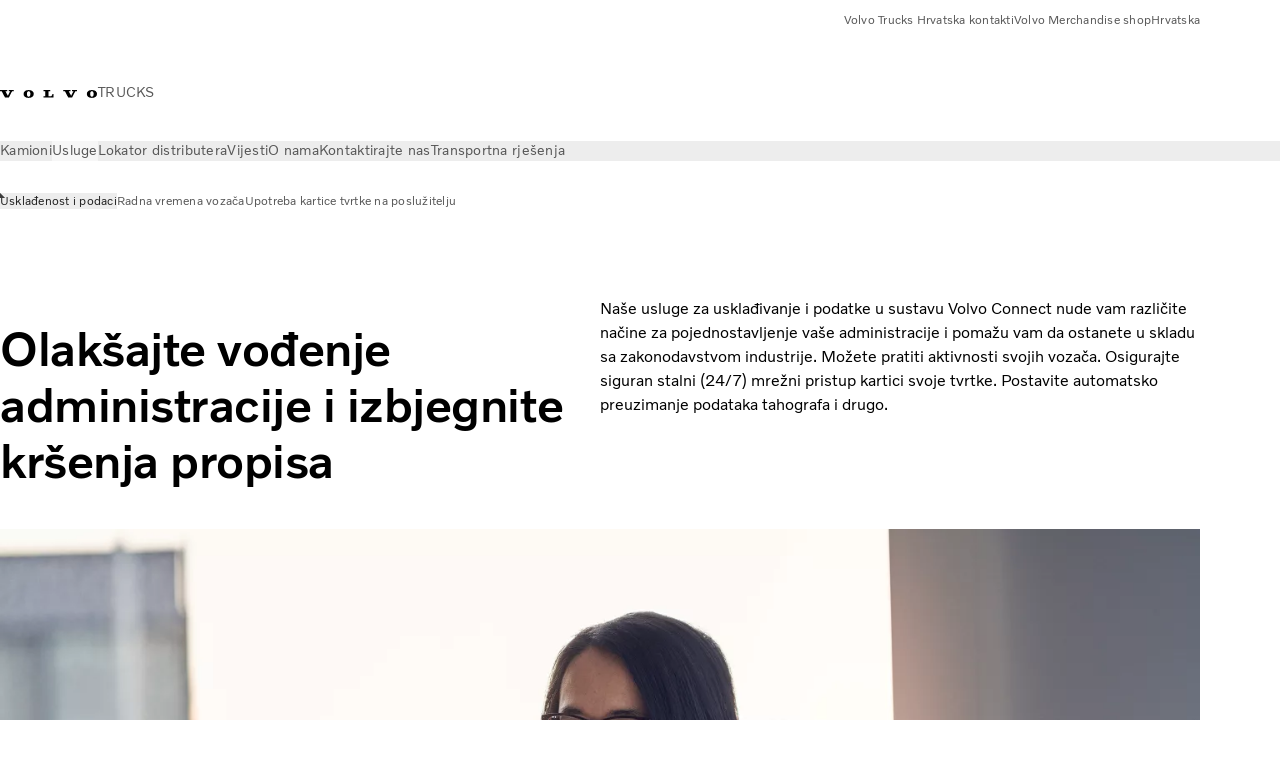

--- FILE ---
content_type: text/html;charset=utf-8
request_url: https://www.volvotrucks.hr/hr-hr/services/fleet-management/compliance-and-data.html
body_size: 17541
content:

<!DOCTYPE HTML>
<html lang="hr" data-country="HR">
      <head>
    <meta charset="UTF-8"/>
    <title>Usklađenost i podaci | Volvo Trucks</title>
    <meta name="keywords" content="Download,tach download,Tachograph,company card online,Company Card Hosting,truck daily Inspection,EU transport legislation compliance,Volvo Connect,Driver times,company card download"/>
    <meta name="description" content="Pojednostavite administraciju i ostanite usklađeni sa zakonodavstvom u prometnoj industriji s pomoću usluga za usklađenost i podatke u sustavu Volvo Connect."/>
    
    <meta name="viewport" content="width=device-width, initial-scale=1"/>

    
    
    

    
        <meta name="154630184106191" content="l4hqgixupwia14kuatv06ayzw8pi6d"/>
    

    

    

    
    
<script defer="defer" type="text/javascript" src="/.rum/@adobe/helix-rum-js@%5E2/dist/rum-standalone.js"></script>
<link rel="stylesheet" href="/clientlibs-edge/production/20251211125631/shared/vcdk/publish.css" type="text/css"><script src="/clientlibs-edge/production/20251211125631/shared/vcdk/publish.js" defer></script>





    
    
<script src="/clientlibs-edge/production/20251211125631/shared/vcdk/components.js" defer></script>








    <link rel="preconnect" href="https://cdn.designsystem.volvogroup.com"/>
    <link rel="preconnect" href="https://cdn.designsystem.volvogroup.com" crossorigin/>
    <link href="https://cdn.designsystem.volvogroup.com/2-2-0/css/volvo/typefaces.css" rel="stylesheet"/>



    
    <link rel="preconnect" href="https://fonts.googleapis.com"/>
    <link rel="preconnect" href="https://fonts.gstatic.com" crossorigin/>
    <link href="https://fonts.googleapis.com/css2?family=Noto+Sans:ital,wdth,wght@0,62.5..100,100..900;1,62.5..100,100..900&display=swap" rel="stylesheet"/>

    
    









    
    <meta property="og:title" content="Usklađenost i podaci"/>
<meta property="og:description" content="Tražite lakši način da pojednostavite administraciju i ostanete usklađeni sa zakonodavstvom EU-a u prometnoj industriji? Pokrivaju vas naše usluge za usklađenost i podatke u sustavu Volvo Connect."/>
<meta property="og:type" content="website"/>
<meta property="og:image" content="https://www.volvotrucks.hr/content/dam/volvo-trucks/markets/master/home/services/fleet-management/fleet-management-men-talking.jpg"/>
<meta property="og:image:alt" content="Kupci i prodajni predstavnik pored kamiona"/>
<meta property="twitter:image" content="https://www.volvotrucks.hr/content/dam/volvo-trucks/markets/master/home/services/fleet-management/fleet-management-men-talking.jpg"/>
<meta property="twitter:image:alt" content="Kupci i prodajni predstavnik pored kamiona"/>




    
    
    
    
<link rel="stylesheet" href="/clientlibs-edge/production/20251211125631/volvo-trucks/publish.css" type="text/css">


    
    
    
    
    
    


    

     
    
    
    
    
    

    
    
    
    
    
    
    
    
    

    
    
    
    
    
    

    
    

    <meta name="analytics-pageview" content='{
            "_volvo": {
                "universal": {
                    "generic": {
                        "brand": {
                            "name": "Volvo Trucks",
                            "type": "market",
                            "identifier": "mkt\u002Dvtc\u002Dhr\u002Dhr",
                            "reportSuite": {
                                "prodList": "volvog224417,volvog648476,volvogvcvtc,volvogvc,volvog648633",
                                "stagingList": "volvogvtcdtmdev"
                            }
                        }
                    },
                    "web": {
                        "page": {
                            "category": "\/conf\/volvo\/settings\/wcm\/templates\/templates\u002Dvolvo\u002Dtrucks\/volvo\u002Dcontent",
                            "language": "Croatian",
                            "country": "Croatia",
                            "templateLocation": "\/conf\/volvo\/settings\/wcm\/templates\/templates\u002Dvolvo\u002Dtrucks\/volvo\u002Dcontent",
                            "contentLocation": "\/content\/volvo\u002Dtrucks\/croatia\/hr\u002Dhr\/services\/fleet\u002Dmanagement\/compliance\u002Dand\u002Ddata",
                            "publishDate": "2023\u002D11\u002D22T14:27:52.935Z",
                            "tags": "download,tach-download,tachograph,company-card-online,company-card-hosting,truck-daily-inspection,eu-transport-legislation-compliance,volvo-connect,driver-times,company-card-download",
                            "author": "undefined"
                        }
                    }
                }
            },
            "web" : {
                "webPageDetails" : {
                    "isErrorPage": false,
                    "isHomePage": false,
                    "name": "Usklađenost i podaci | Volvo Trucks",
                    "siteSection": "\/services\/fleet\u002Dmanagement\/compliance\u002Dand\u002Ddata"
                }
            },
            "environment" : {
                "type": "prod"
            }
        }'/>

    
    <script>
        var dataLayer = {
            pageInfo:    {
                pageName:          "Usklađenost i podaci",
                pageURL:           location.protocol + "//" + location.host + location.pathname,
                siteType:          "market",
                siteIdentifier:    "mkt\u002Dvtc\u002Dhr\u002Dhr",
                contentHierarchy1: "services",
                contentHierarchy2: "fleet\u002Dmanagement",
                contentHierarchy3: "compliance\u002Dand\u002Ddata"
            },
            contentInfo: {
                publishDate:     "2023\u002D11\u002D22T14:27:52.935Z",
                templateName:    "Volvo Trucks Content Page",
                serverName:      ""
            },
            bAInfo: {
                businessArea:           "Volvo Trucks",
                division:               "European Division",
                region:                 "EUD \u002D Region Central East",
                market:                 "Croatia",
                language:               "Croatian",
                lama:                   "hr\u002Dhr",
                reportSuiteListProd:    "volvog224417,volvog648476,volvogvcvtc,volvogvc,volvog648633",
                reportSuiteListStaging: "volvogvtcdtmdev"
            }
        };
    </script>
    
    <script></script>
    
    
    
    
<script src="/clientlibs-edge/production/20251211125631/shared/components/structure/analytics-pageview.js"></script>


    
    
    
<script src="/etc.clientlibs/core/wcm/components/commons/datalayer/v1/clientlibs/core.wcm.components.commons.datalayer.v1.lc-6e1e9f7e5e2e5885d29bea65710ca169-lc.js" defer></script>


    
    
    
<script src="/clientlibs-edge/production/20251211125631/shared/components/structure/analytics-scroll.js" defer></script>




    
    
    

    

    


        <script type="text/javascript" src="//assets.adobedtm.com/afa9a4d5289e/91d28c00a83f/launch-dd00e6fe2ce8.min.js" async></script>


    
    
    

    
    
        
    
<script src="/clientlibs-edge/production/20251211125631/shared/components/structure/head-resource.js"></script>


    

    
        <link data-nc="HeadResource" rel="shortcut icon" href="/etc.clientlibs/volvo/clientlibs/volvo-trucks/publish/resources/favicon.ico" type="image/x-icon"/>
        <link data-nc="HeadResource" rel="icon" href="/etc.clientlibs/volvo/clientlibs/volvo-trucks/publish/resources/favicon.ico" type="image/x-icon"/>
    


    
    
    

<script>(window.BOOMR_mq=window.BOOMR_mq||[]).push(["addVar",{"rua.upush":"false","rua.cpush":"false","rua.upre":"false","rua.cpre":"false","rua.uprl":"false","rua.cprl":"false","rua.cprf":"false","rua.trans":"","rua.cook":"false","rua.ims":"false","rua.ufprl":"false","rua.cfprl":"false","rua.isuxp":"false","rua.texp":"norulematch","rua.ceh":"false","rua.ueh":"false","rua.ieh.st":"0"}]);</script>
<script>!function(){function o(n,i){if(n&&i)for(var r in i)i.hasOwnProperty(r)&&(void 0===n[r]?n[r]=i[r]:n[r].constructor===Object&&i[r].constructor===Object?o(n[r],i[r]):n[r]=i[r])}try{var n=decodeURIComponent("%7B%22Akamai%22%3A%7B%22enabled%22%3Afalse%7D%7D");if(n.length>0&&window.JSON&&"function"==typeof window.JSON.parse){var i=JSON.parse(n);void 0!==window.BOOMR_config?o(window.BOOMR_config,i):window.BOOMR_config=i}}catch(r){window.console&&"function"==typeof window.console.error&&console.error("mPulse: Could not parse configuration",r)}}();</script>
                              <script>!function(e){var n="https://s.go-mpulse.net/boomerang/";if("False"=="True")e.BOOMR_config=e.BOOMR_config||{},e.BOOMR_config.PageParams=e.BOOMR_config.PageParams||{},e.BOOMR_config.PageParams.pci=!0,n="https://s2.go-mpulse.net/boomerang/";if(window.BOOMR_API_key="TTB38-ZJAZZ-MCHEU-AMAYZ-3WZGJ",function(){function e(){if(!o){var e=document.createElement("script");e.id="boomr-scr-as",e.src=window.BOOMR.url,e.async=!0,i.parentNode.appendChild(e),o=!0}}function t(e){o=!0;var n,t,a,r,d=document,O=window;if(window.BOOMR.snippetMethod=e?"if":"i",t=function(e,n){var t=d.createElement("script");t.id=n||"boomr-if-as",t.src=window.BOOMR.url,BOOMR_lstart=(new Date).getTime(),e=e||d.body,e.appendChild(t)},!window.addEventListener&&window.attachEvent&&navigator.userAgent.match(/MSIE [67]\./))return window.BOOMR.snippetMethod="s",void t(i.parentNode,"boomr-async");a=document.createElement("IFRAME"),a.src="about:blank",a.title="",a.role="presentation",a.loading="eager",r=(a.frameElement||a).style,r.width=0,r.height=0,r.border=0,r.display="none",i.parentNode.appendChild(a);try{O=a.contentWindow,d=O.document.open()}catch(_){n=document.domain,a.src="javascript:var d=document.open();d.domain='"+n+"';void(0);",O=a.contentWindow,d=O.document.open()}if(n)d._boomrl=function(){this.domain=n,t()},d.write("<bo"+"dy onload='document._boomrl();'>");else if(O._boomrl=function(){t()},O.addEventListener)O.addEventListener("load",O._boomrl,!1);else if(O.attachEvent)O.attachEvent("onload",O._boomrl);d.close()}function a(e){window.BOOMR_onload=e&&e.timeStamp||(new Date).getTime()}if(!window.BOOMR||!window.BOOMR.version&&!window.BOOMR.snippetExecuted){window.BOOMR=window.BOOMR||{},window.BOOMR.snippetStart=(new Date).getTime(),window.BOOMR.snippetExecuted=!0,window.BOOMR.snippetVersion=12,window.BOOMR.url=n+"TTB38-ZJAZZ-MCHEU-AMAYZ-3WZGJ";var i=document.currentScript||document.getElementsByTagName("script")[0],o=!1,r=document.createElement("link");if(r.relList&&"function"==typeof r.relList.supports&&r.relList.supports("preload")&&"as"in r)window.BOOMR.snippetMethod="p",r.href=window.BOOMR.url,r.rel="preload",r.as="script",r.addEventListener("load",e),r.addEventListener("error",function(){t(!0)}),setTimeout(function(){if(!o)t(!0)},3e3),BOOMR_lstart=(new Date).getTime(),i.parentNode.appendChild(r);else t(!1);if(window.addEventListener)window.addEventListener("load",a,!1);else if(window.attachEvent)window.attachEvent("onload",a)}}(),"400".length>0)if(e&&"performance"in e&&e.performance&&"function"==typeof e.performance.setResourceTimingBufferSize)e.performance.setResourceTimingBufferSize(400);!function(){if(BOOMR=e.BOOMR||{},BOOMR.plugins=BOOMR.plugins||{},!BOOMR.plugins.AK){var n=""=="true"?1:0,t="",a="bu5x7bqxzcoai2lpbpsa-f-943a611b7-clientnsv4-s.akamaihd.net",i="false"=="true"?2:1,o={"ak.v":"39","ak.cp":"476524","ak.ai":parseInt("967133",10),"ak.ol":"0","ak.cr":9,"ak.ipv":4,"ak.proto":"h2","ak.rid":"599bdbb","ak.r":44387,"ak.a2":n,"ak.m":"dsca","ak.n":"essl","ak.bpcip":"13.59.127.0","ak.cport":50900,"ak.gh":"23.192.164.4","ak.quicv":"","ak.tlsv":"tls1.3","ak.0rtt":"","ak.0rtt.ed":"","ak.csrc":"-","ak.acc":"","ak.t":"1768885220","ak.ak":"hOBiQwZUYzCg5VSAfCLimQ==9wCUpt/SRwbm34QE0X+TSZqSvmf0Iq3t7qAEpr4hkuNgajLe9c2yvCdFBA8lusYwz/9xy/JdgK/XNS/FtHJZDcAaSgpAPfslam8uVCgc2oG7UVQrhKYeOszfpiYWLZQaMFghSL0F+f4GkVQ0HhisqVEGctGiy1T8slMT4L2c39+VtRyAm58FgvePAnmz0yorpgBpHpgg0QVXYAfMZWPWYY+BYtEXLGoZI4ExCjN1qJ1/k0537lJ4pWIt88721mXrQ2xLklvwO7J2HoCtGY1cge7d7zS4Y/9BUv1vjIkU0jK8ndtgKsx8D3JnZrpL6Ma0TC38Y74PNn6P6ESNAeDE6S/5cfauFmvm1S/TENzst1ogedawZVHOdzFGnWjLpwcjHUJMfPIIGtwQkl0+Z6bqZXD7sJuMmZAuRLlvJTMBB5M=","ak.pv":"55","ak.dpoabenc":"","ak.tf":i};if(""!==t)o["ak.ruds"]=t;var r={i:!1,av:function(n){var t="http.initiator";if(n&&(!n[t]||"spa_hard"===n[t]))o["ak.feo"]=void 0!==e.aFeoApplied?1:0,BOOMR.addVar(o)},rv:function(){var e=["ak.bpcip","ak.cport","ak.cr","ak.csrc","ak.gh","ak.ipv","ak.m","ak.n","ak.ol","ak.proto","ak.quicv","ak.tlsv","ak.0rtt","ak.0rtt.ed","ak.r","ak.acc","ak.t","ak.tf"];BOOMR.removeVar(e)}};BOOMR.plugins.AK={akVars:o,akDNSPreFetchDomain:a,init:function(){if(!r.i){var e=BOOMR.subscribe;e("before_beacon",r.av,null,null),e("onbeacon",r.rv,null,null),r.i=!0}return this},is_complete:function(){return!0}}}}()}(window);</script></head>
      <body class="contentpage basepage page basicpage" id="contentpage-65c8a2b18b" data-cmp-data-layer-enabled>
        <div class="vcdk-theme-provider vcdk-theme-provider--main vcdk-theme-volvo" data-vcdk-brand="volvo" data-vcdk-mode="light" themeid="volvo-light">
          
              
          
          
          
              
    
        
    
<link rel="stylesheet" href="/clientlibs-edge/production/20251211125631/shared/components/structure/top-banner.css" type="text/css"><script src="/clientlibs-edge/production/20251211125631/shared/components/structure/top-banner.js" defer></script>


    
    
    
    
    
<script src="/clientlibs-edge/production/20251211125631/shared/components/structure/unsupported-browser.js" defer></script>




<div class="top-banner unsupported-browser hidden" data-nc="TopBanner">
    <div class="container">
        <vcdk-banner themeId="volvo-light" data-nc="UnsupportedBrowser">
            We noticed that you are using a browser that is no longer supported by our system, to enjoy the full Volvo experience consider changing browser
            <vcdk-banner-actions>
                
    
    
    
    

    
    

    
    
        
    
<link rel="stylesheet" href="/clientlibs-edge/production/20251211125631/shared/components/content/button.css" type="text/css">


    

    
    
    
    
        <vcdk-button invert-theme variant="secondary" size="medium" class="top-banner__close">
            Close
        </vcdk-button>
    

            </vcdk-banner-actions>
        </vcdk-banner>
    </div>
</div>


    
    
    
        
    
<link rel="stylesheet" href="/clientlibs-edge/production/20251211125631/shared/components/structure/marketlanguageselector.css" type="text/css"><script src="/clientlibs-edge/production/20251211125631/shared/components/structure/marketlanguageselector.js" defer></script>


    
    <div class="top-banner hidden" data-nc="TopBanner" data-nc-params-TopBanner='{
            "homepagePath": "/content/volvo-trucks/croatia/hr-hr"
        }'>
        <div class="container">

        </div>
    </div>




              <div class="header"><header class="header__container container-fullwidth">
    <div class="header__main container" data-nc="Header" data-nc-params-Header='{
             &quot;sticky&quot;: &quot;desktop&quot;
         }'>
        
        <div class="header__brand">
    <div class="header__brand__container">
        
        

    
        
        
            
            
            
            
            
            
            
            
                
    
<script src="/clientlibs-edge/production/20251211125631/shared/components/content/image/image.js" defer></script>


            
            
            
            
            
    
<script src="/etc.clientlibs/core/wcm/components/image/v2/image/clientlibs/site.lc-d31d55e65397b599da9a48a99dd8f4af-lc.js"></script>


        
        
        
        
            
                <div data-cmp-is="image" data-cmp-lazythreshold="0" data-cmp-src="/hr-hr/_jcr_content/root/header/logo.coreimg{.width}.svg/1663063889857/volvo-iron-mark.svg" data-asset="/content/dam/volvo-trucks/markets/master/logos/volvo-iron-mark.svg" data-nc="ImageViewer" data-nc-params-ImageViewer='{
                        "assetUrl": "/hr-hr/_jcr_content/root/header/logo.coreimg.svg/1663063889857/volvo-iron-mark.svg",
                        "assetPath": "",
                        "imageServer": "",
                        "isZoom": false
                    }' data-title="Logotip kompanije Volvo" class="img__container  cmp-image" id="image-07e16d6847" itemscope itemtype="http://schema.org/ImageObject">
                    
                    <a class="img__link" href="/hr-hr.html" data-cmp-hook-image="link" target="_self">
                        
    
        
        <img src="/hr-hr/_jcr_content/root/header/logo.coreimg.svg/1663063889857/volvo-iron-mark.svg" class="img__asset cmp-image__image img__asset__image" itemprop="contentUrl" data-cmp-hook-image="image" alt="Logotip kompanije Volvo"/>
        
        
    

                        <div class="cmp-image__overlay"></div>
                    </a>
                    
                    
                </div>
            
        

    
    



    


        <div class="header__brand-text">
            <p class="header__company">TRUCKS</p>
            <p class="header__market"></p>
        </div>
    </div>
</div>

        
        <div class="header__meta ">
    
    
    <div class="header__metanav header__metanav--phone hidden-desktop">
        <ul class="cmp-list">
            
            <li class="cmp-list__item">
                
                
    
    
    
    <vcdk-icon-button button-aria-label="Search" variant="tertiary" size="medium" icon="search" class="header__searchIcon">
    </vcdk-icon-button>

            </li>
            
            <li class="cmp-list__item">
                <span data-nc="Link" data-nc-params-link='{&quot;event&quot;: &quot;SIDENAV_OPEN&quot;}'>
                    
                    
    
    
    
    <vcdk-icon-button button-aria-label="Open Menu" variant="tertiary" size="medium" icon="hamburger-menu" class="header__burgerIcon">
    </vcdk-icon-button>

                </span>
            </li>
        </ul>
    </div>
    
    <div class="header__metanav header__metanav--desktop hidden-phone hidden-tablet">
        <div class="header-top-links structurelist list header__toplinks">
    
    



    
    
<script src="/clientlibs-edge/production/20251211125631/shared/components/content/list.js" defer></script>







<div class="list" data-nc="List" data-nc-params-List='{
        "title": ""
     }'>
    <div class="cmp-list--default">
        
        
    
    
        <ul class="cmp-list">
            <li class="cmp-list__item">
                <a class="cmp-list__item-link" href="https://www.volvotrucks.hr/hr-hr/contact-us/kontakti.html" target="_self" data-link-text=" Volvo Trucks Hrvatska kontakti ">
                    
    <vcdk-system-icon size="24" icon="user" element-role="presentation" class="cmp-list__item-icon cmp-list__item-icon--start"></vcdk-system-icon>

                    <span class="cmp-list__item-text" data-link-text=" Volvo Trucks Hrvatska kontakti ">
                         Volvo Trucks Hrvatska kontakti 
                    </span>
                </a>
            </li>
        
            <li class="cmp-list__item">
                <a class="cmp-list__item-link" href="https://merchandise.volvotrucks.com/" target="_blank" data-link-text=" Volvo Merchandise shop" rel="noopener">
                    
    <vcdk-system-icon size="24" icon="shopping-cart" element-role="presentation" class="cmp-list__item-icon cmp-list__item-icon--start"></vcdk-system-icon>

                    <span class="cmp-list__item-text" data-link-text=" Volvo Merchandise shop">
                         Volvo Merchandise shop
                    </span>
                </a>
            </li>
        
            <li class="cmp-list__item">
                <a class="cmp-list__item-link" href="https://www.volvotrucks.com/en-en/select-market.html" target="_self" data-link-text="Hrvatska" rel="noopener">
                    
    <vcdk-system-icon size="24" icon="globe" element-role="presentation" class="cmp-list__item-icon cmp-list__item-icon--start"></vcdk-system-icon>

                    <span class="cmp-list__item-text" data-link-text="Hrvatska">
                        Hrvatska
                    </span>
                </a>
            </li>
        </ul>
    

    </div>
    
    <div class="cmp-list--accordion">
        <details class="cmp-list__details">
            <summary class="cmp-list__title">
                
                
            </summary>
            
    
    
        <ul class="cmp-list">
            <li class="cmp-list__item">
                <a class="cmp-list__item-link" href="https://www.volvotrucks.hr/hr-hr/contact-us/kontakti.html" target="_self" data-link-text=" Volvo Trucks Hrvatska kontakti ">
                    
    <vcdk-system-icon size="24" icon="user" element-role="presentation" class="cmp-list__item-icon cmp-list__item-icon--start"></vcdk-system-icon>

                    <span class="cmp-list__item-text" data-link-text=" Volvo Trucks Hrvatska kontakti ">
                         Volvo Trucks Hrvatska kontakti 
                    </span>
                </a>
            </li>
        
            <li class="cmp-list__item">
                <a class="cmp-list__item-link" href="https://merchandise.volvotrucks.com/" target="_blank" data-link-text=" Volvo Merchandise shop" rel="noopener">
                    
    <vcdk-system-icon size="24" icon="shopping-cart" element-role="presentation" class="cmp-list__item-icon cmp-list__item-icon--start"></vcdk-system-icon>

                    <span class="cmp-list__item-text" data-link-text=" Volvo Merchandise shop">
                         Volvo Merchandise shop
                    </span>
                </a>
            </li>
        
            <li class="cmp-list__item">
                <a class="cmp-list__item-link" href="https://www.volvotrucks.com/en-en/select-market.html" target="_self" data-link-text="Hrvatska" rel="noopener">
                    
    <vcdk-system-icon size="24" icon="globe" element-role="presentation" class="cmp-list__item-icon cmp-list__item-icon--start"></vcdk-system-icon>

                    <span class="cmp-list__item-text" data-link-text="Hrvatska">
                        Hrvatska
                    </span>
                </a>
            </li>
        </ul>
    

        </details>
    </div>
</div>

    

</div>

    </div>
</div>

        
        

    <div class="header__search" hidden aria-hidden="true">
        
    <section class="cmp-search search" role="search" data-cmp-is="search" data-cmp-min-length="10000" data-cmp-results-size="10" data-nc="Search" data-cmp-data-layer="{&#34;search-8bd75328f3&#34;:{&#34;@type&#34;:&#34;volvo/base/components/structure/search&#34;}}">
        <form class="cmp-search__form" method="get" data-cmp-results-page="https://www.volvotrucks.hr/hr-hr/tools/search-result.html" data-cmp-hook-search="form" action="/content/volvo-trucks/croatia/hr-hr.searchresults.json/_jcr_content/root/header/search" autocomplete="off">
            <div class="cmp-search__field">
                
    <vcdk-search-field placeholder="Search" name="q" input-aria-label="Search" id="search-field" icon="search" class="form-field--vcdk-search-field cmp-search__input">
    </vcdk-search-field>

                
            </div>
        </form>
        
<script data-cmp-hook-search="itemTemplate" type="x-template">
    <a class="cmp-search__item" data-cmp-hook-search="item" role="option" aria-selected="false">
        <span class="cmp-search__item-title" data-cmp-hook-search="itemTitle"></span>
    </a>
</script>

    </section>


    
    
<script src="/clientlibs-edge/production/20251211125631/shared/components/structure/search.js" defer></script>




    </div>


    </div>

    
    <div class="header__mainnav" data-nc="Navigation" data-nc-params-navigation='{"i18n": { "overview": "Overview"}}'>
    
        
    
<script src="/clientlibs-edge/production/20251211125631/shared/components/structure/main-navigation.js" defer></script>


    

    <div class="header__mainnav-content">
          <div class="hidden-desktop header__mainnav-topbar">
               <div class="header__toplinks">
                    
                    <div class="header-top-links structurelist list">
    
    



    
    








<div class="list" data-nc="List" data-nc-params-List='{
        "title": ""
     }'>
    <div class="cmp-list--default">
        
        
    
    
        <ul class="cmp-list">
            <li class="cmp-list__item">
                <a class="cmp-list__item-link" href="https://www.volvotrucks.hr/hr-hr/contact-us/kontakti.html" target="_self" data-link-text=" Volvo Trucks Hrvatska kontakti ">
                    
    <vcdk-system-icon size="24" icon="user" element-role="presentation" class="cmp-list__item-icon cmp-list__item-icon--start"></vcdk-system-icon>

                    <span class="cmp-list__item-text" data-link-text=" Volvo Trucks Hrvatska kontakti ">
                         Volvo Trucks Hrvatska kontakti 
                    </span>
                </a>
            </li>
        
            <li class="cmp-list__item">
                <a class="cmp-list__item-link" href="https://merchandise.volvotrucks.com/" target="_blank" data-link-text=" Volvo Merchandise shop" rel="noopener">
                    
    <vcdk-system-icon size="24" icon="shopping-cart" element-role="presentation" class="cmp-list__item-icon cmp-list__item-icon--start"></vcdk-system-icon>

                    <span class="cmp-list__item-text" data-link-text=" Volvo Merchandise shop">
                         Volvo Merchandise shop
                    </span>
                </a>
            </li>
        
            <li class="cmp-list__item">
                <a class="cmp-list__item-link" href="https://www.volvotrucks.com/en-en/select-market.html" target="_self" data-link-text="Hrvatska" rel="noopener">
                    
    <vcdk-system-icon size="24" icon="globe" element-role="presentation" class="cmp-list__item-icon cmp-list__item-icon--start"></vcdk-system-icon>

                    <span class="cmp-list__item-text" data-link-text="Hrvatska">
                        Hrvatska
                    </span>
                </a>
            </li>
        </ul>
    

    </div>
    
    <div class="cmp-list--accordion">
        <details class="cmp-list__details">
            <summary class="cmp-list__title">
                
                
            </summary>
            
    
    
        <ul class="cmp-list">
            <li class="cmp-list__item">
                <a class="cmp-list__item-link" href="https://www.volvotrucks.hr/hr-hr/contact-us/kontakti.html" target="_self" data-link-text=" Volvo Trucks Hrvatska kontakti ">
                    
    <vcdk-system-icon size="24" icon="user" element-role="presentation" class="cmp-list__item-icon cmp-list__item-icon--start"></vcdk-system-icon>

                    <span class="cmp-list__item-text" data-link-text=" Volvo Trucks Hrvatska kontakti ">
                         Volvo Trucks Hrvatska kontakti 
                    </span>
                </a>
            </li>
        
            <li class="cmp-list__item">
                <a class="cmp-list__item-link" href="https://merchandise.volvotrucks.com/" target="_blank" data-link-text=" Volvo Merchandise shop" rel="noopener">
                    
    <vcdk-system-icon size="24" icon="shopping-cart" element-role="presentation" class="cmp-list__item-icon cmp-list__item-icon--start"></vcdk-system-icon>

                    <span class="cmp-list__item-text" data-link-text=" Volvo Merchandise shop">
                         Volvo Merchandise shop
                    </span>
                </a>
            </li>
        
            <li class="cmp-list__item">
                <a class="cmp-list__item-link" href="https://www.volvotrucks.com/en-en/select-market.html" target="_self" data-link-text="Hrvatska" rel="noopener">
                    
    <vcdk-system-icon size="24" icon="globe" element-role="presentation" class="cmp-list__item-icon cmp-list__item-icon--start"></vcdk-system-icon>

                    <span class="cmp-list__item-text" data-link-text="Hrvatska">
                        Hrvatska
                    </span>
                </a>
            </li>
        </ul>
    

        </details>
    </div>
</div>

    

</div>

               </div>
               <div class="header__mainnav-close">
                    
                    
                    <span data-nc="Link" data-nc-params-link='{ &quot;event&quot;: &quot;SIDENAV_CLOSE&quot; }'>
                         
    
    
    
    <vcdk-icon-button button-aria-label="Close Menu" variant="tertiary" size="medium" icon="close" class="header__closeIcon">
    </vcdk-icon-button>

                    </span>
               </div>
          </div>
          
          <div class="main-nav main-navigation navigation container"><nav id="main-navigation-445eb6b7e9" class="cmp-navigation" itemscope itemtype="http://schema.org/SiteNavigationElement" data-cmp-data-layer="{&#34;main-navigation-445eb6b7e9&#34;:{&#34;@type&#34;:&#34;volvo/base/components/structure/main-navigation&#34;}}">
    <ul class="cmp-navigation__group">
        
    <li class="cmp-navigation__item cmp-navigation__item--level-0">
        
    <a href="/hr-hr/trucks.html" class="cmp-navigation__item-link" data-breadcrumb="/content/volvo-trucks/croatia/hr-hr/trucks" target="_self">
        
        
        
        
        
        <span class="cmp-navigation__item-link-text">Kamioni</span>
        
    <vcdk-system-icon size="16" icon="chevron-down" element-role="presentation" class="cmp-navigation__item-link-icon cmp-navigation__item-link-icon--16"></vcdk-system-icon>

        
    <vcdk-system-icon size="24" icon="chevron-down" element-role="presentation" class="cmp-navigation__item-link-icon cmp-navigation__item-link-icon--24"></vcdk-system-icon>

    </a>
    

        
    <ul class="cmp-navigation__group">
        
    <li class="cmp-navigation__item cmp-navigation__item--level-1">
        
    <a href="/hr-hr/trucks/models.html" class="cmp-navigation__item-link" data-breadcrumb="/content/volvo-trucks/croatia/hr-hr/trucks/models" target="_self">
        
        
        
        
        
        <span class="cmp-navigation__item-link-text">Svi modeli</span>
        
    <vcdk-system-icon size="16" icon="chevron-right" element-role="presentation" class="cmp-navigation__item-link-icon cmp-navigation__item-link-icon--16"></vcdk-system-icon>

        
    <vcdk-system-icon size="24" icon="chevron-right" element-role="presentation" class="cmp-navigation__item-link-icon cmp-navigation__item-link-icon--24"></vcdk-system-icon>

    </a>
    

        
    <ul class="cmp-navigation__group">
        
    <li class="cmp-navigation__item cmp-navigation__item--level-2">
        
    <a href="/hr-hr/trucks/models/volvo-fh16-aero.html" class="cmp-navigation__item-link" data-breadcrumb="/content/volvo-trucks/croatia/hr-hr/trucks/models/volvo-fh16-aero" target="_self">
        
        
        
        
        
        <span class="cmp-navigation__item-link-text">Volvo FH16 Aero</span>
        
    <vcdk-system-icon size="16" icon="chevron-right" element-role="presentation" class="cmp-navigation__item-link-icon cmp-navigation__item-link-icon--16"></vcdk-system-icon>

        
    <vcdk-system-icon size="24" icon="chevron-right" element-role="presentation" class="cmp-navigation__item-link-icon cmp-navigation__item-link-icon--24"></vcdk-system-icon>

    </a>
    

        
    </li>

    <li class="cmp-navigation__item cmp-navigation__item--level-2">
        
    <a href="/hr-hr/trucks/models/volvo-fh-aero.html" class="cmp-navigation__item-link" data-breadcrumb="/content/volvo-trucks/croatia/hr-hr/trucks/models/volvo-fh-aero" target="_self">
        
        
        
        
        
        <span class="cmp-navigation__item-link-text">Volvo FH Aero</span>
        
    <vcdk-system-icon size="16" icon="chevron-right" element-role="presentation" class="cmp-navigation__item-link-icon cmp-navigation__item-link-icon--16"></vcdk-system-icon>

        
    <vcdk-system-icon size="24" icon="chevron-right" element-role="presentation" class="cmp-navigation__item-link-icon cmp-navigation__item-link-icon--24"></vcdk-system-icon>

    </a>
    

        
    </li>

    <li class="cmp-navigation__item cmp-navigation__item--level-2">
        
    <a href="/hr-hr/trucks/models/volvo-fh16.html" class="cmp-navigation__item-link" data-breadcrumb="/content/volvo-trucks/croatia/hr-hr/trucks/models/volvo-fh16" target="_self">
        
        
        
        
        
        <span class="cmp-navigation__item-link-text">Volvo FH16</span>
        
    <vcdk-system-icon size="16" icon="chevron-right" element-role="presentation" class="cmp-navigation__item-link-icon cmp-navigation__item-link-icon--16"></vcdk-system-icon>

        
    <vcdk-system-icon size="24" icon="chevron-right" element-role="presentation" class="cmp-navigation__item-link-icon cmp-navigation__item-link-icon--24"></vcdk-system-icon>

    </a>
    

        
    </li>

    <li class="cmp-navigation__item cmp-navigation__item--level-2">
        
    <a href="/hr-hr/trucks/models/volvo-fh.html" class="cmp-navigation__item-link" data-breadcrumb="/content/volvo-trucks/croatia/hr-hr/trucks/models/volvo-fh" target="_self">
        
        
        
        
        
        <span class="cmp-navigation__item-link-text">Volvo FH</span>
        
    <vcdk-system-icon size="16" icon="chevron-right" element-role="presentation" class="cmp-navigation__item-link-icon cmp-navigation__item-link-icon--16"></vcdk-system-icon>

        
    <vcdk-system-icon size="24" icon="chevron-right" element-role="presentation" class="cmp-navigation__item-link-icon cmp-navigation__item-link-icon--24"></vcdk-system-icon>

    </a>
    

        
    </li>

    <li class="cmp-navigation__item cmp-navigation__item--level-2">
        
    <a href="/hr-hr/trucks/models/volvo-fmx.html" class="cmp-navigation__item-link" data-breadcrumb="/content/volvo-trucks/croatia/hr-hr/trucks/models/volvo-fmx" target="_self">
        
        
        
        
        
        <span class="cmp-navigation__item-link-text">Volvo FMX</span>
        
    <vcdk-system-icon size="16" icon="chevron-right" element-role="presentation" class="cmp-navigation__item-link-icon cmp-navigation__item-link-icon--16"></vcdk-system-icon>

        
    <vcdk-system-icon size="24" icon="chevron-right" element-role="presentation" class="cmp-navigation__item-link-icon cmp-navigation__item-link-icon--24"></vcdk-system-icon>

    </a>
    

        
    </li>

    <li class="cmp-navigation__item cmp-navigation__item--level-2">
        
    <a href="/hr-hr/trucks/models/volvo-fm.html" class="cmp-navigation__item-link" data-breadcrumb="/content/volvo-trucks/croatia/hr-hr/trucks/models/volvo-fm" target="_self">
        
        
        
        
        
        <span class="cmp-navigation__item-link-text">Volvo FM</span>
        
    <vcdk-system-icon size="16" icon="chevron-right" element-role="presentation" class="cmp-navigation__item-link-icon cmp-navigation__item-link-icon--16"></vcdk-system-icon>

        
    <vcdk-system-icon size="24" icon="chevron-right" element-role="presentation" class="cmp-navigation__item-link-icon cmp-navigation__item-link-icon--24"></vcdk-system-icon>

    </a>
    

        
    </li>

    <li class="cmp-navigation__item cmp-navigation__item--level-2">
        
    <a href="/hr-hr/trucks/models/volvo-fe.html" class="cmp-navigation__item-link" data-breadcrumb="/content/volvo-trucks/croatia/hr-hr/trucks/models/volvo-fe" target="_self">
        
        
        
        
        
        <span class="cmp-navigation__item-link-text">Volvo FE</span>
        
    <vcdk-system-icon size="16" icon="chevron-right" element-role="presentation" class="cmp-navigation__item-link-icon cmp-navigation__item-link-icon--16"></vcdk-system-icon>

        
    <vcdk-system-icon size="24" icon="chevron-right" element-role="presentation" class="cmp-navigation__item-link-icon cmp-navigation__item-link-icon--24"></vcdk-system-icon>

    </a>
    

        
    </li>

    <li class="cmp-navigation__item cmp-navigation__item--level-2">
        
    <a href="/hr-hr/trucks/models/volvo-fl.html" class="cmp-navigation__item-link" data-breadcrumb="/content/volvo-trucks/croatia/hr-hr/trucks/models/volvo-fl" target="_self">
        
        
        
        
        
        <span class="cmp-navigation__item-link-text">Volvo FL</span>
        
    <vcdk-system-icon size="16" icon="chevron-right" element-role="presentation" class="cmp-navigation__item-link-icon cmp-navigation__item-link-icon--16"></vcdk-system-icon>

        
    <vcdk-system-icon size="24" icon="chevron-right" element-role="presentation" class="cmp-navigation__item-link-icon cmp-navigation__item-link-icon--24"></vcdk-system-icon>

    </a>
    

        
    </li>

        
    </ul>

    </li>

    <li class="cmp-navigation__item cmp-navigation__item--level-1">
        
    <a href="/hr-hr/trucks/electric.html" class="cmp-navigation__item-link" data-breadcrumb="/content/volvo-trucks/croatia/hr-hr/trucks/electric" target="_self">
        
        
        
        
        
        <span class="cmp-navigation__item-link-text">Električni kamioni</span>
        
    <vcdk-system-icon size="16" icon="chevron-right" element-role="presentation" class="cmp-navigation__item-link-icon cmp-navigation__item-link-icon--16"></vcdk-system-icon>

        
    <vcdk-system-icon size="24" icon="chevron-right" element-role="presentation" class="cmp-navigation__item-link-icon cmp-navigation__item-link-icon--24"></vcdk-system-icon>

    </a>
    

        
    <ul class="cmp-navigation__group">
        
    <li class="cmp-navigation__item cmp-navigation__item--level-2">
        
    <a href="/hr-hr/trucks/electric/volvo-fh-aero-electric.html" class="cmp-navigation__item-link" data-breadcrumb="/content/volvo-trucks/croatia/hr-hr/trucks/electric/volvo-fh-aero-electric" target="_self">
        
        
        
        
        
        <span class="cmp-navigation__item-link-text">Volvo FH Aero Electric</span>
        
    <vcdk-system-icon size="16" icon="chevron-right" element-role="presentation" class="cmp-navigation__item-link-icon cmp-navigation__item-link-icon--16"></vcdk-system-icon>

        
    <vcdk-system-icon size="24" icon="chevron-right" element-role="presentation" class="cmp-navigation__item-link-icon cmp-navigation__item-link-icon--24"></vcdk-system-icon>

    </a>
    

        
    </li>

    <li class="cmp-navigation__item cmp-navigation__item--level-2">
        
    <a href="/hr-hr/trucks/electric/volvo-fh-electric.html" class="cmp-navigation__item-link" data-breadcrumb="/content/volvo-trucks/croatia/hr-hr/trucks/electric/volvo-fh-electric" target="_self">
        
        
        
        
        
        <span class="cmp-navigation__item-link-text">Volvo FH Electric</span>
        
    <vcdk-system-icon size="16" icon="chevron-right" element-role="presentation" class="cmp-navigation__item-link-icon cmp-navigation__item-link-icon--16"></vcdk-system-icon>

        
    <vcdk-system-icon size="24" icon="chevron-right" element-role="presentation" class="cmp-navigation__item-link-icon cmp-navigation__item-link-icon--24"></vcdk-system-icon>

    </a>
    

        
    </li>

    <li class="cmp-navigation__item cmp-navigation__item--level-2">
        
    <a href="/hr-hr/trucks/electric/volvo-fmx-electric.html" class="cmp-navigation__item-link" data-breadcrumb="/content/volvo-trucks/croatia/hr-hr/trucks/electric/volvo-fmx-electric" target="_self">
        
        
        
        
        
        <span class="cmp-navigation__item-link-text">Volvo FMX Electric</span>
        
    <vcdk-system-icon size="16" icon="chevron-right" element-role="presentation" class="cmp-navigation__item-link-icon cmp-navigation__item-link-icon--16"></vcdk-system-icon>

        
    <vcdk-system-icon size="24" icon="chevron-right" element-role="presentation" class="cmp-navigation__item-link-icon cmp-navigation__item-link-icon--24"></vcdk-system-icon>

    </a>
    

        
    </li>

    <li class="cmp-navigation__item cmp-navigation__item--level-2">
        
    <a href="/hr-hr/trucks/electric/volvo-fm-electric.html" class="cmp-navigation__item-link" data-breadcrumb="/content/volvo-trucks/croatia/hr-hr/trucks/electric/volvo-fm-electric" target="_self">
        
        
        
        
        
        <span class="cmp-navigation__item-link-text">Volvo FM Electric</span>
        
    <vcdk-system-icon size="16" icon="chevron-right" element-role="presentation" class="cmp-navigation__item-link-icon cmp-navigation__item-link-icon--16"></vcdk-system-icon>

        
    <vcdk-system-icon size="24" icon="chevron-right" element-role="presentation" class="cmp-navigation__item-link-icon cmp-navigation__item-link-icon--24"></vcdk-system-icon>

    </a>
    

        
    </li>

    <li class="cmp-navigation__item cmp-navigation__item--level-2">
        
    <a href="/hr-hr/trucks/electric/volvo-fm-low-entry.html" class="cmp-navigation__item-link" data-breadcrumb="/content/volvo-trucks/croatia/hr-hr/trucks/electric/volvo-fm-low-entry" target="_self">
        
        
        
        
        
        <span class="cmp-navigation__item-link-text">Volvo FM Low Entry</span>
        
    <vcdk-system-icon size="16" icon="chevron-right" element-role="presentation" class="cmp-navigation__item-link-icon cmp-navigation__item-link-icon--16"></vcdk-system-icon>

        
    <vcdk-system-icon size="24" icon="chevron-right" element-role="presentation" class="cmp-navigation__item-link-icon cmp-navigation__item-link-icon--24"></vcdk-system-icon>

    </a>
    

        
    </li>

    <li class="cmp-navigation__item cmp-navigation__item--level-2">
        
    <a href="/hr-hr/trucks/electric/volvo-fe-electric.html" class="cmp-navigation__item-link" data-breadcrumb="/content/volvo-trucks/croatia/hr-hr/trucks/electric/volvo-fe-electric" target="_self">
        
        
        
        
        
        <span class="cmp-navigation__item-link-text">Volvo FE Electric</span>
        
    <vcdk-system-icon size="16" icon="chevron-right" element-role="presentation" class="cmp-navigation__item-link-icon cmp-navigation__item-link-icon--16"></vcdk-system-icon>

        
    <vcdk-system-icon size="24" icon="chevron-right" element-role="presentation" class="cmp-navigation__item-link-icon cmp-navigation__item-link-icon--24"></vcdk-system-icon>

    </a>
    

        
    </li>

    <li class="cmp-navigation__item cmp-navigation__item--level-2">
        
    <a href="/hr-hr/trucks/electric/volvo-fl-electric.html" class="cmp-navigation__item-link" data-breadcrumb="/content/volvo-trucks/croatia/hr-hr/trucks/electric/volvo-fl-electric" target="_self">
        
        
        
        
        
        <span class="cmp-navigation__item-link-text">Volvo FL Electric</span>
        
    <vcdk-system-icon size="16" icon="chevron-right" element-role="presentation" class="cmp-navigation__item-link-icon cmp-navigation__item-link-icon--16"></vcdk-system-icon>

        
    <vcdk-system-icon size="24" icon="chevron-right" element-role="presentation" class="cmp-navigation__item-link-icon cmp-navigation__item-link-icon--24"></vcdk-system-icon>

    </a>
    

        
    </li>

    <li class="cmp-navigation__item cmp-navigation__item--level-2">
        
    <a href="/hr-hr/trucks/electric/why-electric-trucks.html" class="cmp-navigation__item-link" data-breadcrumb="/content/volvo-trucks/croatia/hr-hr/trucks/electric/why-electric-trucks" target="_self">
        
        
        
        
        
        <span class="cmp-navigation__item-link-text">Zašto električni kamioni?</span>
        
    <vcdk-system-icon size="16" icon="chevron-right" element-role="presentation" class="cmp-navigation__item-link-icon cmp-navigation__item-link-icon--16"></vcdk-system-icon>

        
    <vcdk-system-icon size="24" icon="chevron-right" element-role="presentation" class="cmp-navigation__item-link-icon cmp-navigation__item-link-icon--24"></vcdk-system-icon>

    </a>
    

        
    </li>

    <li class="cmp-navigation__item cmp-navigation__item--level-2">
        
    <a href="/hr-hr/trucks/electric/faq.html" class="cmp-navigation__item-link" data-breadcrumb="/content/volvo-trucks/croatia/hr-hr/trucks/electric/faq" target="_self">
        
        
        
        
        
        <span class="cmp-navigation__item-link-text">Česta pitanja</span>
        
    <vcdk-system-icon size="16" icon="chevron-right" element-role="presentation" class="cmp-navigation__item-link-icon cmp-navigation__item-link-icon--16"></vcdk-system-icon>

        
    <vcdk-system-icon size="24" icon="chevron-right" element-role="presentation" class="cmp-navigation__item-link-icon cmp-navigation__item-link-icon--24"></vcdk-system-icon>

    </a>
    

        
    </li>

        
    </ul>

    </li>

    <li class="cmp-navigation__item cmp-navigation__item--level-1">
        
    <a href="/hr-hr/trucks/gas-powered.html" class="cmp-navigation__item-link" data-breadcrumb="/content/volvo-trucks/croatia/hr-hr/trucks/gas-powered" target="_self">
        
        
        
        
        
        <span class="cmp-navigation__item-link-text">Kamioni pokretani plinom</span>
        
    <vcdk-system-icon size="16" icon="chevron-right" element-role="presentation" class="cmp-navigation__item-link-icon cmp-navigation__item-link-icon--16"></vcdk-system-icon>

        
    <vcdk-system-icon size="24" icon="chevron-right" element-role="presentation" class="cmp-navigation__item-link-icon cmp-navigation__item-link-icon--24"></vcdk-system-icon>

    </a>
    

        
    <ul class="cmp-navigation__group">
        
    <li class="cmp-navigation__item cmp-navigation__item--level-2">
        
    <a href="/hr-hr/trucks/gas-powered/volvo-fh-aero-gas-powered.html" class="cmp-navigation__item-link" data-breadcrumb="/content/volvo-trucks/croatia/hr-hr/trucks/gas-powered/volvo-fh-aero-gas-powered" target="_self">
        
        
        
        
        
        <span class="cmp-navigation__item-link-text">Volvo FH Aero na plinski pogon</span>
        
    <vcdk-system-icon size="16" icon="chevron-right" element-role="presentation" class="cmp-navigation__item-link-icon cmp-navigation__item-link-icon--16"></vcdk-system-icon>

        
    <vcdk-system-icon size="24" icon="chevron-right" element-role="presentation" class="cmp-navigation__item-link-icon cmp-navigation__item-link-icon--24"></vcdk-system-icon>

    </a>
    

        
    </li>

    <li class="cmp-navigation__item cmp-navigation__item--level-2">
        
    <a href="/hr-hr/trucks/gas-powered/volvo-fh-gas-powered.html" class="cmp-navigation__item-link" data-breadcrumb="/content/volvo-trucks/croatia/hr-hr/trucks/gas-powered/volvo-fh-gas-powered" target="_self">
        
        
        
        
        
        <span class="cmp-navigation__item-link-text">Volvo FH na plinski pogon</span>
        
    <vcdk-system-icon size="16" icon="chevron-right" element-role="presentation" class="cmp-navigation__item-link-icon cmp-navigation__item-link-icon--16"></vcdk-system-icon>

        
    <vcdk-system-icon size="24" icon="chevron-right" element-role="presentation" class="cmp-navigation__item-link-icon cmp-navigation__item-link-icon--24"></vcdk-system-icon>

    </a>
    

        
    </li>

    <li class="cmp-navigation__item cmp-navigation__item--level-2">
        
    <a href="/hr-hr/trucks/gas-powered/volvo-fm-gas-powered.html" class="cmp-navigation__item-link" data-breadcrumb="/content/volvo-trucks/croatia/hr-hr/trucks/gas-powered/volvo-fm-gas-powered" target="_self">
        
        
        
        
        
        <span class="cmp-navigation__item-link-text">Volvo FM na plinski pogon</span>
        
    <vcdk-system-icon size="16" icon="chevron-right" element-role="presentation" class="cmp-navigation__item-link-icon cmp-navigation__item-link-icon--16"></vcdk-system-icon>

        
    <vcdk-system-icon size="24" icon="chevron-right" element-role="presentation" class="cmp-navigation__item-link-icon cmp-navigation__item-link-icon--24"></vcdk-system-icon>

    </a>
    

        
    </li>

    <li class="cmp-navigation__item cmp-navigation__item--level-2">
        
    <a href="/hr-hr/trucks/gas-powered/volvo-fe-cng.html" class="cmp-navigation__item-link" data-breadcrumb="/content/volvo-trucks/croatia/hr-hr/trucks/gas-powered/volvo-fe-cng" target="_self">
        
        
        
        
        
        <span class="cmp-navigation__item-link-text">Volvo FE CNG</span>
        
    <vcdk-system-icon size="16" icon="chevron-right" element-role="presentation" class="cmp-navigation__item-link-icon cmp-navigation__item-link-icon--16"></vcdk-system-icon>

        
    <vcdk-system-icon size="24" icon="chevron-right" element-role="presentation" class="cmp-navigation__item-link-icon cmp-navigation__item-link-icon--24"></vcdk-system-icon>

    </a>
    

        
    </li>

        
    </ul>

    </li>

    <li class="cmp-navigation__item cmp-navigation__item--level-1">
        
    <a href="/hr-hr/trucks/features.html" class="cmp-navigation__item-link" data-breadcrumb="/content/volvo-trucks/croatia/hr-hr/trucks/features" target="_self">
        
        
        
        
        
        <span class="cmp-navigation__item-link-text">Značajke</span>
        
    <vcdk-system-icon size="16" icon="chevron-right" element-role="presentation" class="cmp-navigation__item-link-icon cmp-navigation__item-link-icon--16"></vcdk-system-icon>

        
    <vcdk-system-icon size="24" icon="chevron-right" element-role="presentation" class="cmp-navigation__item-link-icon cmp-navigation__item-link-icon--24"></vcdk-system-icon>

    </a>
    

        
    <ul class="cmp-navigation__group">
        
    <li class="cmp-navigation__item cmp-navigation__item--level-2">
        
    <a href="/hr-hr/trucks/features/driver-support-systems.html" class="cmp-navigation__item-link" data-breadcrumb="/content/volvo-trucks/croatia/hr-hr/trucks/features/driver-support-systems" target="_self">
        
        
        
        
        
        <span class="cmp-navigation__item-link-text">Potpora vozaču</span>
        
    <vcdk-system-icon size="16" icon="chevron-right" element-role="presentation" class="cmp-navigation__item-link-icon cmp-navigation__item-link-icon--16"></vcdk-system-icon>

        
    <vcdk-system-icon size="24" icon="chevron-right" element-role="presentation" class="cmp-navigation__item-link-icon cmp-navigation__item-link-icon--24"></vcdk-system-icon>

    </a>
    

        
    </li>

    <li class="cmp-navigation__item cmp-navigation__item--level-2">
        
    <a href="/hr-hr/trucks/features/camera-monitor-system.html" class="cmp-navigation__item-link" data-breadcrumb="/content/volvo-trucks/croatia/hr-hr/trucks/features/camera-monitor-system" target="_self">
        
        
        
        
        
        <span class="cmp-navigation__item-link-text">Sustav nadzora s kamerama</span>
        
    <vcdk-system-icon size="16" icon="chevron-right" element-role="presentation" class="cmp-navigation__item-link-icon cmp-navigation__item-link-icon--16"></vcdk-system-icon>

        
    <vcdk-system-icon size="24" icon="chevron-right" element-role="presentation" class="cmp-navigation__item-link-icon cmp-navigation__item-link-icon--24"></vcdk-system-icon>

    </a>
    

        
    </li>

    <li class="cmp-navigation__item cmp-navigation__item--level-2">
        
    <a href="/hr-hr/trucks/features/living-in-the-cab.html" class="cmp-navigation__item-link" data-breadcrumb="/content/volvo-trucks/croatia/hr-hr/trucks/features/living-in-the-cab" target="_self">
        
        
        
        
        
        <span class="cmp-navigation__item-link-text">Život u kabini</span>
        
    <vcdk-system-icon size="16" icon="chevron-right" element-role="presentation" class="cmp-navigation__item-link-icon cmp-navigation__item-link-icon--16"></vcdk-system-icon>

        
    <vcdk-system-icon size="24" icon="chevron-right" element-role="presentation" class="cmp-navigation__item-link-icon cmp-navigation__item-link-icon--24"></vcdk-system-icon>

    </a>
    

        
    </li>

    <li class="cmp-navigation__item cmp-navigation__item--level-2">
        
    <a href="/hr-hr/trucks/features/i-shift.html" class="cmp-navigation__item-link" data-breadcrumb="/content/volvo-trucks/croatia/hr-hr/trucks/features/i-shift" target="_self">
        
        
        
        
        
        <span class="cmp-navigation__item-link-text">I-Shift</span>
        
    <vcdk-system-icon size="16" icon="chevron-right" element-role="presentation" class="cmp-navigation__item-link-icon cmp-navigation__item-link-icon--16"></vcdk-system-icon>

        
    <vcdk-system-icon size="24" icon="chevron-right" element-role="presentation" class="cmp-navigation__item-link-icon cmp-navigation__item-link-icon--24"></vcdk-system-icon>

    </a>
    

        
    </li>

    <li class="cmp-navigation__item cmp-navigation__item--level-2">
        
    <a href="/hr-hr/trucks/features/i-see.html" class="cmp-navigation__item-link" data-breadcrumb="/content/volvo-trucks/croatia/hr-hr/trucks/features/i-see" target="_self">
        
        
        
        
        
        <span class="cmp-navigation__item-link-text">I-See</span>
        
    <vcdk-system-icon size="16" icon="chevron-right" element-role="presentation" class="cmp-navigation__item-link-icon cmp-navigation__item-link-icon--16"></vcdk-system-icon>

        
    <vcdk-system-icon size="24" icon="chevron-right" element-role="presentation" class="cmp-navigation__item-link-icon cmp-navigation__item-link-icon--24"></vcdk-system-icon>

    </a>
    

        
    </li>

    <li class="cmp-navigation__item cmp-navigation__item--level-2">
        
    <a href="/hr-hr/trucks/features/i-save.html" class="cmp-navigation__item-link" data-breadcrumb="/content/volvo-trucks/croatia/hr-hr/trucks/features/i-save" target="_self">
        
        
        
        
        
        <span class="cmp-navigation__item-link-text">I-Save</span>
        
    <vcdk-system-icon size="16" icon="chevron-right" element-role="presentation" class="cmp-navigation__item-link-icon cmp-navigation__item-link-icon--16"></vcdk-system-icon>

        
    <vcdk-system-icon size="24" icon="chevron-right" element-role="presentation" class="cmp-navigation__item-link-icon cmp-navigation__item-link-icon--24"></vcdk-system-icon>

    </a>
    

        
    </li>

    <li class="cmp-navigation__item cmp-navigation__item--level-2">
        
    <a href="/hr-hr/trucks/features/volvo-trucks-engine-range.html" class="cmp-navigation__item-link" data-breadcrumb="/content/volvo-trucks/croatia/hr-hr/trucks/features/volvo-trucks-engine-range" target="_self">
        
        
        
        
        
        <span class="cmp-navigation__item-link-text">Motori Volvo</span>
        
    <vcdk-system-icon size="16" icon="chevron-right" element-role="presentation" class="cmp-navigation__item-link-icon cmp-navigation__item-link-icon--16"></vcdk-system-icon>

        
    <vcdk-system-icon size="24" icon="chevron-right" element-role="presentation" class="cmp-navigation__item-link-icon cmp-navigation__item-link-icon--24"></vcdk-system-icon>

    </a>
    

        
    </li>

    <li class="cmp-navigation__item cmp-navigation__item--level-2">
        
    <a href="/hr-hr/trucks/features/volvo-dynamic-steering.html" class="cmp-navigation__item-link" data-breadcrumb="/content/volvo-trucks/croatia/hr-hr/trucks/features/volvo-dynamic-steering" target="_self">
        
        
        
        
        
        <span class="cmp-navigation__item-link-text">Volvo dinamičko upravljanje</span>
        
    <vcdk-system-icon size="16" icon="chevron-right" element-role="presentation" class="cmp-navigation__item-link-icon cmp-navigation__item-link-icon--16"></vcdk-system-icon>

        
    <vcdk-system-icon size="24" icon="chevron-right" element-role="presentation" class="cmp-navigation__item-link-icon cmp-navigation__item-link-icon--24"></vcdk-system-icon>

    </a>
    

        
    </li>

    <li class="cmp-navigation__item cmp-navigation__item--level-2">
        
    <a href="/hr-hr/trucks/features/chassis.html" class="cmp-navigation__item-link" data-breadcrumb="/content/volvo-trucks/croatia/hr-hr/trucks/features/chassis" target="_self">
        
        
        
        
        
        <span class="cmp-navigation__item-link-text">Šasija</span>
        
    <vcdk-system-icon size="16" icon="chevron-right" element-role="presentation" class="cmp-navigation__item-link-icon cmp-navigation__item-link-icon--16"></vcdk-system-icon>

        
    <vcdk-system-icon size="24" icon="chevron-right" element-role="presentation" class="cmp-navigation__item-link-icon cmp-navigation__item-link-icon--24"></vcdk-system-icon>

    </a>
    

        
    </li>

    <li class="cmp-navigation__item cmp-navigation__item--level-2">
        
    <a href="/hr-hr/trucks/features/bodybuilding.html" class="cmp-navigation__item-link" data-breadcrumb="/content/volvo-trucks/croatia/hr-hr/trucks/features/bodybuilding" target="_self">
        
        
        
        
        
        <span class="cmp-navigation__item-link-text">Pripremljeni za montažu karoserijske opreme</span>
        
    <vcdk-system-icon size="16" icon="chevron-right" element-role="presentation" class="cmp-navigation__item-link-icon cmp-navigation__item-link-icon--16"></vcdk-system-icon>

        
    <vcdk-system-icon size="24" icon="chevron-right" element-role="presentation" class="cmp-navigation__item-link-icon cmp-navigation__item-link-icon--24"></vcdk-system-icon>

    </a>
    

        
    </li>

    <li class="cmp-navigation__item cmp-navigation__item--level-2">
        
    <a href="/hr-hr/trucks/features/energy-efficiency.html" class="cmp-navigation__item-link" data-breadcrumb="/content/volvo-trucks/croatia/hr-hr/trucks/features/energy-efficiency" target="_self">
        
        
        
        
        
        <span class="cmp-navigation__item-link-text">Energetsku učinkovitost</span>
        
    <vcdk-system-icon size="16" icon="chevron-right" element-role="presentation" class="cmp-navigation__item-link-icon cmp-navigation__item-link-icon--16"></vcdk-system-icon>

        
    <vcdk-system-icon size="24" icon="chevron-right" element-role="presentation" class="cmp-navigation__item-link-icon cmp-navigation__item-link-icon--24"></vcdk-system-icon>

    </a>
    

        
    </li>

        
    </ul>

    </li>

    <li class="cmp-navigation__item cmp-navigation__item--level-1">
        
    <a href="/hr-hr/trucks/information.html" class="cmp-navigation__item-link" data-breadcrumb="/content/volvo-trucks/croatia/hr-hr/trucks/Information-and-tools" target="_self">
        
        
        
        
        
        <span class="cmp-navigation__item-link-text">Informacije</span>
        
    <vcdk-system-icon size="16" icon="chevron-right" element-role="presentation" class="cmp-navigation__item-link-icon cmp-navigation__item-link-icon--16"></vcdk-system-icon>

        
    <vcdk-system-icon size="24" icon="chevron-right" element-role="presentation" class="cmp-navigation__item-link-icon cmp-navigation__item-link-icon--24"></vcdk-system-icon>

    </a>
    

        
    <ul class="cmp-navigation__group">
        
    <li class="cmp-navigation__item cmp-navigation__item--level-2">
        
    <a href="/hr-hr/trucks/information/environmental-footprint-calculator.html" class="cmp-navigation__item-link" data-breadcrumb="/content/volvo-trucks/croatia/hr-hr/trucks/Information-and-tools/environmental-footprint-calculator" target="_self">
        
        
        
        
        
        <span class="cmp-navigation__item-link-text">Kalkulator utjecaja na okoliš</span>
        
    <vcdk-system-icon size="16" icon="chevron-right" element-role="presentation" class="cmp-navigation__item-link-icon cmp-navigation__item-link-icon--16"></vcdk-system-icon>

        
    <vcdk-system-icon size="24" icon="chevron-right" element-role="presentation" class="cmp-navigation__item-link-icon cmp-navigation__item-link-icon--24"></vcdk-system-icon>

    </a>
    

        
    </li>

    <li class="cmp-navigation__item cmp-navigation__item--level-2">
        
    <a href="/hr-hr/tools/truck-builder.html" class="cmp-navigation__item-link" data-breadcrumb="/content/volvo-trucks/croatia/hr-hr/tools/truck-builder" target="_self">
        
        
        
        
        
        <span class="cmp-navigation__item-link-text">Volvo Truck Builder</span>
        
    <vcdk-system-icon size="16" icon="chevron-right" element-role="presentation" class="cmp-navigation__item-link-icon cmp-navigation__item-link-icon--16"></vcdk-system-icon>

        
    <vcdk-system-icon size="24" icon="chevron-right" element-role="presentation" class="cmp-navigation__item-link-icon cmp-navigation__item-link-icon--24"></vcdk-system-icon>

    </a>
    

        
    </li>

    <li class="cmp-navigation__item cmp-navigation__item--level-2">
        
    <a href="/hr-hr/trucks/information/driver-guide.html" class="cmp-navigation__item-link" data-breadcrumb="/content/volvo-trucks/croatia/hr-hr/trucks/Information-and-tools/driver-guide" target="_self">
        
        
        
        
        
        <span class="cmp-navigation__item-link-text">Vodič za vozače</span>
        
    <vcdk-system-icon size="16" icon="chevron-right" element-role="presentation" class="cmp-navigation__item-link-icon cmp-navigation__item-link-icon--16"></vcdk-system-icon>

        
    <vcdk-system-icon size="24" icon="chevron-right" element-role="presentation" class="cmp-navigation__item-link-icon cmp-navigation__item-link-icon--24"></vcdk-system-icon>

    </a>
    

        
    </li>

    <li class="cmp-navigation__item cmp-navigation__item--level-2">
        
    <a href="/hr-hr/services/parts-accessories/accessories.html" class="cmp-navigation__item-link" data-breadcrumb="/content/volvo-trucks/croatia/hr-hr/services/parts-accessories/accessories" target="_self">
        
        
        
        
        
        <span class="cmp-navigation__item-link-text">Accessories</span>
        
    <vcdk-system-icon size="16" icon="chevron-right" element-role="presentation" class="cmp-navigation__item-link-icon cmp-navigation__item-link-icon--16"></vcdk-system-icon>

        
    <vcdk-system-icon size="24" icon="chevron-right" element-role="presentation" class="cmp-navigation__item-link-icon cmp-navigation__item-link-icon--24"></vcdk-system-icon>

    </a>
    

        
    </li>

    <li class="cmp-navigation__item cmp-navigation__item--level-2">
        
    <a href="/hr-hr/services/driver-support/my-truck-app.html" class="cmp-navigation__item-link" data-breadcrumb="/content/volvo-trucks/croatia/hr-hr/services/driver-support/my-truck-app" target="_self">
        
        
        
        
        
        <span class="cmp-navigation__item-link-text">Aplikacija My Truck</span>
        
    <vcdk-system-icon size="16" icon="chevron-right" element-role="presentation" class="cmp-navigation__item-link-icon cmp-navigation__item-link-icon--16"></vcdk-system-icon>

        
    <vcdk-system-icon size="24" icon="chevron-right" element-role="presentation" class="cmp-navigation__item-link-icon cmp-navigation__item-link-icon--24"></vcdk-system-icon>

    </a>
    

        
    </li>

    <li class="cmp-navigation__item cmp-navigation__item--level-2">
        
    <a href="/hr-hr/tools/service-contract-questionnaire.html" class="cmp-navigation__item-link" data-breadcrumb="/content/volvo-trucks/croatia/hr-hr/tools/service-contract-questionnaire" target="_self">
        
        
        
        
        
        <span class="cmp-navigation__item-link-text">Upitnik za servisne ugovore</span>
        
    <vcdk-system-icon size="16" icon="chevron-right" element-role="presentation" class="cmp-navigation__item-link-icon cmp-navigation__item-link-icon--16"></vcdk-system-icon>

        
    <vcdk-system-icon size="24" icon="chevron-right" element-role="presentation" class="cmp-navigation__item-link-icon cmp-navigation__item-link-icon--24"></vcdk-system-icon>

    </a>
    

        
    </li>

        
    </ul>

    </li>

    <li class="cmp-navigation__item cmp-navigation__item--level-1">
        
    <a href="/hr-hr/trucks/used-trucks.html" class="cmp-navigation__item-link" data-breadcrumb="/content/volvo-trucks/croatia/hr-hr/trucks/used-trucks" target="_self">
        
        
        
        
        
        <span class="cmp-navigation__item-link-text">Rabljeni kamioni</span>
        
    <vcdk-system-icon size="16" icon="chevron-right" element-role="presentation" class="cmp-navigation__item-link-icon cmp-navigation__item-link-icon--16"></vcdk-system-icon>

        
    <vcdk-system-icon size="24" icon="chevron-right" element-role="presentation" class="cmp-navigation__item-link-icon cmp-navigation__item-link-icon--24"></vcdk-system-icon>

    </a>
    

        
    </li>

        

    </ul>

    </li>

    <li class="cmp-navigation__item cmp-navigation__item--level-0 cmp-navigation__item--active">
        
    <a href="/hr-hr/services.html" aria-current="page" class="cmp-navigation__item-link" data-breadcrumb="/content/volvo-trucks/croatia/hr-hr/services" target="_self">
        
        
        
        
        
        <span class="cmp-navigation__item-link-text">Usluge</span>
        
    <vcdk-system-icon size="16" icon="chevron-down" element-role="presentation" class="cmp-navigation__item-link-icon cmp-navigation__item-link-icon--16"></vcdk-system-icon>

        
    <vcdk-system-icon size="24" icon="chevron-down" element-role="presentation" class="cmp-navigation__item-link-icon cmp-navigation__item-link-icon--24"></vcdk-system-icon>

    </a>
    

        
    <ul class="cmp-navigation__group">
        
    <li class="cmp-navigation__item cmp-navigation__item--level-1">
        
    <a href="/hr-hr/services/parts-accessories.html" class="cmp-navigation__item-link" data-breadcrumb="/content/volvo-trucks/croatia/hr-hr/services/parts-accessories" target="_self">
        
        
        
        
        
        <span class="cmp-navigation__item-link-text">Dijelovi i dodatna oprema</span>
        
    <vcdk-system-icon size="16" icon="chevron-right" element-role="presentation" class="cmp-navigation__item-link-icon cmp-navigation__item-link-icon--16"></vcdk-system-icon>

        
    <vcdk-system-icon size="24" icon="chevron-right" element-role="presentation" class="cmp-navigation__item-link-icon cmp-navigation__item-link-icon--24"></vcdk-system-icon>

    </a>
    

        
    <ul class="cmp-navigation__group">
        
    <li class="cmp-navigation__item cmp-navigation__item--level-2">
        
    <a href="/hr-hr/services/parts-accessories/parts.html" class="cmp-navigation__item-link" data-breadcrumb="/content/volvo-trucks/croatia/hr-hr/services/parts-accessories/parts" target="_self">
        
        
        
        
        
        <span class="cmp-navigation__item-link-text">Originalni dijelovi tvrtke Volvo</span>
        
    <vcdk-system-icon size="16" icon="chevron-right" element-role="presentation" class="cmp-navigation__item-link-icon cmp-navigation__item-link-icon--16"></vcdk-system-icon>

        
    <vcdk-system-icon size="24" icon="chevron-right" element-role="presentation" class="cmp-navigation__item-link-icon cmp-navigation__item-link-icon--24"></vcdk-system-icon>

    </a>
    

        
    </li>

    <li class="cmp-navigation__item cmp-navigation__item--level-2">
        
    <a href="/hr-hr/services/parts-accessories/accessories.html" class="cmp-navigation__item-link" data-breadcrumb="/content/volvo-trucks/croatia/hr-hr/services/parts-accessories/accessories" target="_self">
        
        
        
        
        
        <span class="cmp-navigation__item-link-text">Dodatna oprema</span>
        
    <vcdk-system-icon size="16" icon="chevron-right" element-role="presentation" class="cmp-navigation__item-link-icon cmp-navigation__item-link-icon--16"></vcdk-system-icon>

        
    <vcdk-system-icon size="24" icon="chevron-right" element-role="presentation" class="cmp-navigation__item-link-icon cmp-navigation__item-link-icon--24"></vcdk-system-icon>

    </a>
    

        
    </li>

    <li class="cmp-navigation__item cmp-navigation__item--level-2">
        
    <a href="/hr-hr/services/parts-accessories/stores.html" class="cmp-navigation__item-link" data-breadcrumb="/content/volvo-trucks/croatia/hr-hr/services/parts-accessories/stores" target="_self">
        
        
        
        
        
        <span class="cmp-navigation__item-link-text">Trgovine Volvo Trucks</span>
        
    <vcdk-system-icon size="16" icon="chevron-right" element-role="presentation" class="cmp-navigation__item-link-icon cmp-navigation__item-link-icon--16"></vcdk-system-icon>

        
    <vcdk-system-icon size="24" icon="chevron-right" element-role="presentation" class="cmp-navigation__item-link-icon cmp-navigation__item-link-icon--24"></vcdk-system-icon>

    </a>
    

        
    </li>

        
    </ul>

    </li>

    <li class="cmp-navigation__item cmp-navigation__item--level-1">
        
    <a href="/hr-hr/services/vehicle-service.html" class="cmp-navigation__item-link" data-breadcrumb="/content/volvo-trucks/croatia/hr-hr/services/vehicle-service" target="_self">
        
        
        
        
        
        <span class="cmp-navigation__item-link-text">Servis vozila</span>
        
    <vcdk-system-icon size="16" icon="chevron-right" element-role="presentation" class="cmp-navigation__item-link-icon cmp-navigation__item-link-icon--16"></vcdk-system-icon>

        
    <vcdk-system-icon size="24" icon="chevron-right" element-role="presentation" class="cmp-navigation__item-link-icon cmp-navigation__item-link-icon--24"></vcdk-system-icon>

    </a>
    

        
    <ul class="cmp-navigation__group">
        
    <li class="cmp-navigation__item cmp-navigation__item--level-2">
        
    <a href="/hr-hr/services/vehicle-service/service.html" class="cmp-navigation__item-link" data-breadcrumb="/content/volvo-trucks/croatia/hr-hr/services/vehicle-service/service" target="_self">
        
        
        
        
        
        <span class="cmp-navigation__item-link-text">Servis</span>
        
    <vcdk-system-icon size="16" icon="chevron-right" element-role="presentation" class="cmp-navigation__item-link-icon cmp-navigation__item-link-icon--16"></vcdk-system-icon>

        
    <vcdk-system-icon size="24" icon="chevron-right" element-role="presentation" class="cmp-navigation__item-link-icon cmp-navigation__item-link-icon--24"></vcdk-system-icon>

    </a>
    

        
    </li>

    <li class="cmp-navigation__item cmp-navigation__item--level-2">
        
    <a href="/hr-hr/services/vehicle-service/service-planning.html" class="cmp-navigation__item-link" data-breadcrumb="/content/volvo-trucks/croatia/hr-hr/services/vehicle-service/service-planning" target="_self">
        
        
        
        
        
        <span class="cmp-navigation__item-link-text">Planiranje servisa</span>
        
    <vcdk-system-icon size="16" icon="chevron-right" element-role="presentation" class="cmp-navigation__item-link-icon cmp-navigation__item-link-icon--16"></vcdk-system-icon>

        
    <vcdk-system-icon size="24" icon="chevron-right" element-role="presentation" class="cmp-navigation__item-link-icon cmp-navigation__item-link-icon--24"></vcdk-system-icon>

    </a>
    

        
    </li>

    <li class="cmp-navigation__item cmp-navigation__item--level-2">
        
    <a href="/hr-hr/services/vehicle-service/service-contracts.html" class="cmp-navigation__item-link" data-breadcrumb="/content/volvo-trucks/croatia/hr-hr/services/vehicle-service/service-contracts" target="_self">
        
        
        
        
        
        <span class="cmp-navigation__item-link-text">Servisni ugovori</span>
        
    <vcdk-system-icon size="16" icon="chevron-right" element-role="presentation" class="cmp-navigation__item-link-icon cmp-navigation__item-link-icon--16"></vcdk-system-icon>

        
    <vcdk-system-icon size="24" icon="chevron-right" element-role="presentation" class="cmp-navigation__item-link-icon cmp-navigation__item-link-icon--24"></vcdk-system-icon>

    </a>
    

        
    </li>

    <li class="cmp-navigation__item cmp-navigation__item--level-2">
        
    <a href="/hr-hr/services/vehicle-service/roadside-assistance.html" class="cmp-navigation__item-link" data-breadcrumb="/content/volvo-trucks/croatia/hr-hr/services/vehicle-service/roadside-assistance" target="_self">
        
        
        
        
        
        <span class="cmp-navigation__item-link-text">Pomoć na cesti</span>
        
    <vcdk-system-icon size="16" icon="chevron-right" element-role="presentation" class="cmp-navigation__item-link-icon cmp-navigation__item-link-icon--16"></vcdk-system-icon>

        
    <vcdk-system-icon size="24" icon="chevron-right" element-role="presentation" class="cmp-navigation__item-link-icon cmp-navigation__item-link-icon--24"></vcdk-system-icon>

    </a>
    

        
    </li>

    <li class="cmp-navigation__item cmp-navigation__item--level-2">
        
    <a href="/hr-hr/services/vehicle-service/software-upgrades.html" class="cmp-navigation__item-link" data-breadcrumb="/content/volvo-trucks/croatia/hr-hr/services/vehicle-service/software-upgrades" target="_self">
        
        
        
        
        
        <span class="cmp-navigation__item-link-text">Ažuriranja softvera</span>
        
    <vcdk-system-icon size="16" icon="chevron-right" element-role="presentation" class="cmp-navigation__item-link-icon cmp-navigation__item-link-icon--16"></vcdk-system-icon>

        
    <vcdk-system-icon size="24" icon="chevron-right" element-role="presentation" class="cmp-navigation__item-link-icon cmp-navigation__item-link-icon--24"></vcdk-system-icon>

    </a>
    

        
    </li>

    <li class="cmp-navigation__item cmp-navigation__item--level-2">
        
    <a href="/hr-hr/services/vehicle-service/tyre-management-services.html" class="cmp-navigation__item-link" data-breadcrumb="/content/volvo-trucks/croatia/hr-hr/services/vehicle-service/tyre-management-services" target="_self">
        
        
        
        
        
        <span class="cmp-navigation__item-link-text">Usluga upravljanja gumama</span>
        
    <vcdk-system-icon size="16" icon="chevron-right" element-role="presentation" class="cmp-navigation__item-link-icon cmp-navigation__item-link-icon--16"></vcdk-system-icon>

        
    <vcdk-system-icon size="24" icon="chevron-right" element-role="presentation" class="cmp-navigation__item-link-icon cmp-navigation__item-link-icon--24"></vcdk-system-icon>

    </a>
    

        
    </li>

    <li class="cmp-navigation__item cmp-navigation__item--level-2">
        
    <a href="/hr-hr/services/vehicle-service/trailer-services.html" class="cmp-navigation__item-link" data-breadcrumb="/content/volvo-trucks/croatia/hr-hr/services/vehicle-service/trailer-services" target="_self">
        
        
        
        
        
        <span class="cmp-navigation__item-link-text">Servisiranje prikolica</span>
        
    <vcdk-system-icon size="16" icon="chevron-right" element-role="presentation" class="cmp-navigation__item-link-icon cmp-navigation__item-link-icon--16"></vcdk-system-icon>

        
    <vcdk-system-icon size="24" icon="chevron-right" element-role="presentation" class="cmp-navigation__item-link-icon cmp-navigation__item-link-icon--24"></vcdk-system-icon>

    </a>
    

        
    </li>

        
    </ul>

    </li>

    <li class="cmp-navigation__item cmp-navigation__item--level-1 cmp-navigation__item--active">
        
    <a href="/hr-hr/services/fleet-management.html" aria-current="page" class="cmp-navigation__item-link" data-breadcrumb="/content/volvo-trucks/croatia/hr-hr/services/fleet-management" target="_self">
        
        
        
        
        
        <span class="cmp-navigation__item-link-text">Upravljanje voznim parkom</span>
        
    <vcdk-system-icon size="16" icon="chevron-right" element-role="presentation" class="cmp-navigation__item-link-icon cmp-navigation__item-link-icon--16"></vcdk-system-icon>

        
    <vcdk-system-icon size="24" icon="chevron-right" element-role="presentation" class="cmp-navigation__item-link-icon cmp-navigation__item-link-icon--24"></vcdk-system-icon>

    </a>
    

        
    <ul class="cmp-navigation__group">
        
    <li class="cmp-navigation__item cmp-navigation__item--level-2">
        
    <a href="/hr-hr/services/fleet-management/volvo-connect.html" class="cmp-navigation__item-link" data-breadcrumb="/content/volvo-trucks/croatia/hr-hr/services/fleet-management/volvo-connect" target="_self">
        
        
        
        
        
        <span class="cmp-navigation__item-link-text">Volvo Connect</span>
        
    <vcdk-system-icon size="16" icon="chevron-right" element-role="presentation" class="cmp-navigation__item-link-icon cmp-navigation__item-link-icon--16"></vcdk-system-icon>

        
    <vcdk-system-icon size="24" icon="chevron-right" element-role="presentation" class="cmp-navigation__item-link-icon cmp-navigation__item-link-icon--24"></vcdk-system-icon>

    </a>
    

        
    </li>

    <li class="cmp-navigation__item cmp-navigation__item--level-2">
        
    <a href="/hr-hr/services/fleet-management/uptime.html" class="cmp-navigation__item-link" data-breadcrumb="/content/volvo-trucks/croatia/hr-hr/services/fleet-management/uptime" target="_self">
        
        
        
        
        
        <span class="cmp-navigation__item-link-text">Mobilnost</span>
        
    <vcdk-system-icon size="16" icon="chevron-right" element-role="presentation" class="cmp-navigation__item-link-icon cmp-navigation__item-link-icon--16"></vcdk-system-icon>

        
    <vcdk-system-icon size="24" icon="chevron-right" element-role="presentation" class="cmp-navigation__item-link-icon cmp-navigation__item-link-icon--24"></vcdk-system-icon>

    </a>
    

        
    </li>

    <li class="cmp-navigation__item cmp-navigation__item--level-2">
        
    <a href="/hr-hr/services/fleet-management/fuel-and-energy-efficiency.html" class="cmp-navigation__item-link" data-breadcrumb="/content/volvo-trucks/croatia/hr-hr/services/fleet-management/fuel-and-energy-efficiency" target="_self">
        
        
        
        
        
        <span class="cmp-navigation__item-link-text">Učinkovitost potrošnje goriva i energije</span>
        
    <vcdk-system-icon size="16" icon="chevron-right" element-role="presentation" class="cmp-navigation__item-link-icon cmp-navigation__item-link-icon--16"></vcdk-system-icon>

        
    <vcdk-system-icon size="24" icon="chevron-right" element-role="presentation" class="cmp-navigation__item-link-icon cmp-navigation__item-link-icon--24"></vcdk-system-icon>

    </a>
    

        
    </li>

    <li class="cmp-navigation__item cmp-navigation__item--level-2 cmp-navigation__item--active">
        
    <a href="/hr-hr/services/fleet-management/compliance-and-data.html" aria-current="page" class="cmp-navigation__item-link" data-breadcrumb="/content/volvo-trucks/croatia/hr-hr/services/fleet-management/compliance-and-data" target="_self">
        
        
        
        
        
        <span class="cmp-navigation__item-link-text">Usklađenost i podaci</span>
        
    <vcdk-system-icon size="16" icon="chevron-right" element-role="presentation" class="cmp-navigation__item-link-icon cmp-navigation__item-link-icon--16"></vcdk-system-icon>

        
    <vcdk-system-icon size="24" icon="chevron-right" element-role="presentation" class="cmp-navigation__item-link-icon cmp-navigation__item-link-icon--24"></vcdk-system-icon>

    </a>
    

        
    </li>

    <li class="cmp-navigation__item cmp-navigation__item--level-2">
        
    <a href="/hr-hr/services/fleet-management/safety-and-security.html" class="cmp-navigation__item-link" data-breadcrumb="/content/volvo-trucks/croatia/hr-hr/services/fleet-management/safety-and-security" target="_self">
        
        
        
        
        
        <span class="cmp-navigation__item-link-text">Sigurnost i zaštita</span>
        
    <vcdk-system-icon size="16" icon="chevron-right" element-role="presentation" class="cmp-navigation__item-link-icon cmp-navigation__item-link-icon--16"></vcdk-system-icon>

        
    <vcdk-system-icon size="24" icon="chevron-right" element-role="presentation" class="cmp-navigation__item-link-icon cmp-navigation__item-link-icon--24"></vcdk-system-icon>

    </a>
    

        
    </li>

    <li class="cmp-navigation__item cmp-navigation__item--level-2">
        
    <a href="/hr-hr/services/fleet-management/assets-management.html" class="cmp-navigation__item-link" data-breadcrumb="/content/volvo-trucks/croatia/hr-hr/services/fleet-management/assets-management" target="_self">
        
        
        
        
        
        <span class="cmp-navigation__item-link-text">Upravljanje sredstvima</span>
        
    <vcdk-system-icon size="16" icon="chevron-right" element-role="presentation" class="cmp-navigation__item-link-icon cmp-navigation__item-link-icon--16"></vcdk-system-icon>

        
    <vcdk-system-icon size="24" icon="chevron-right" element-role="presentation" class="cmp-navigation__item-link-icon cmp-navigation__item-link-icon--24"></vcdk-system-icon>

    </a>
    

        
    </li>

    <li class="cmp-navigation__item cmp-navigation__item--level-2">
        
    <a href="/hr-hr/services/fleet-management/transport-operations.html" class="cmp-navigation__item-link" data-breadcrumb="/content/volvo-trucks/croatia/hr-hr/services/fleet-management/transport-operations" target="_self">
        
        
        
        
        
        <span class="cmp-navigation__item-link-text">Operacije transporta</span>
        
    <vcdk-system-icon size="16" icon="chevron-right" element-role="presentation" class="cmp-navigation__item-link-icon cmp-navigation__item-link-icon--16"></vcdk-system-icon>

        
    <vcdk-system-icon size="24" icon="chevron-right" element-role="presentation" class="cmp-navigation__item-link-icon cmp-navigation__item-link-icon--24"></vcdk-system-icon>

    </a>
    

        
    </li>

    <li class="cmp-navigation__item cmp-navigation__item--level-2">
        
    <a href="/hr-hr/services/fleet-management/digital-uptime-services.html" class="cmp-navigation__item-link" data-breadcrumb="/content/volvo-trucks/croatia/hr-hr/services/fleet-management/digital-uptime-services" target="_self">
        
        
        
        
        
        <span class="cmp-navigation__item-link-text">Mobilnost</span>
        
    <vcdk-system-icon size="16" icon="chevron-right" element-role="presentation" class="cmp-navigation__item-link-icon cmp-navigation__item-link-icon--16"></vcdk-system-icon>

        
    <vcdk-system-icon size="24" icon="chevron-right" element-role="presentation" class="cmp-navigation__item-link-icon cmp-navigation__item-link-icon--24"></vcdk-system-icon>

    </a>
    

        
    </li>

    <li class="cmp-navigation__item cmp-navigation__item--level-2">
        
    <a href="/hr-hr/services/fleet-management/driver-support.html" class="cmp-navigation__item-link" data-breadcrumb="/content/volvo-trucks/croatia/hr-hr/services/fleet-management/driver-support" target="_self">
        
        
        
        
        
        <span class="cmp-navigation__item-link-text">Podrška vozaču</span>
        
    <vcdk-system-icon size="16" icon="chevron-right" element-role="presentation" class="cmp-navigation__item-link-icon cmp-navigation__item-link-icon--16"></vcdk-system-icon>

        
    <vcdk-system-icon size="24" icon="chevron-right" element-role="presentation" class="cmp-navigation__item-link-icon cmp-navigation__item-link-icon--24"></vcdk-system-icon>

    </a>
    

        
    </li>

    <li class="cmp-navigation__item cmp-navigation__item--level-2">
        
    <a href="/hr-hr/services/fleet-management/electric-services.html" class="cmp-navigation__item-link" data-breadcrumb="/content/volvo-trucks/croatia/hr-hr/services/fleet-management/electric-services" target="_self">
        
        
        
        
        
        <span class="cmp-navigation__item-link-text">Usluge za električne kamione</span>
        
    <vcdk-system-icon size="16" icon="chevron-right" element-role="presentation" class="cmp-navigation__item-link-icon cmp-navigation__item-link-icon--16"></vcdk-system-icon>

        
    <vcdk-system-icon size="24" icon="chevron-right" element-role="presentation" class="cmp-navigation__item-link-icon cmp-navigation__item-link-icon--24"></vcdk-system-icon>

    </a>
    

        
    </li>

        
    </ul>

    </li>

    <li class="cmp-navigation__item cmp-navigation__item--level-1">
        
    <a href="/hr-hr/services/driver-support.html" class="cmp-navigation__item-link" data-breadcrumb="/content/volvo-trucks/croatia/hr-hr/services/driver-support" target="_self">
        
        
        
        
        
        <span class="cmp-navigation__item-link-text">Podrška vozaču</span>
        
    <vcdk-system-icon size="16" icon="chevron-right" element-role="presentation" class="cmp-navigation__item-link-icon cmp-navigation__item-link-icon--16"></vcdk-system-icon>

        
    <vcdk-system-icon size="24" icon="chevron-right" element-role="presentation" class="cmp-navigation__item-link-icon cmp-navigation__item-link-icon--24"></vcdk-system-icon>

    </a>
    

        
    <ul class="cmp-navigation__group">
        
    <li class="cmp-navigation__item cmp-navigation__item--level-2">
        
    <a href="/hr-hr/services/driver-support/driver-development.html" class="cmp-navigation__item-link" data-breadcrumb="/content/volvo-trucks/croatia/hr-hr/services/driver-support/driver-development" target="_self">
        
        
        
        
        
        <span class="cmp-navigation__item-link-text">Usavršavanje vozača</span>
        
    <vcdk-system-icon size="16" icon="chevron-right" element-role="presentation" class="cmp-navigation__item-link-icon cmp-navigation__item-link-icon--16"></vcdk-system-icon>

        
    <vcdk-system-icon size="24" icon="chevron-right" element-role="presentation" class="cmp-navigation__item-link-icon cmp-navigation__item-link-icon--24"></vcdk-system-icon>

    </a>
    

        
    </li>

    <li class="cmp-navigation__item cmp-navigation__item--level-2">
        
    <a href="/hr-hr/services/driver-support/my-truck-app.html" class="cmp-navigation__item-link" data-breadcrumb="/content/volvo-trucks/croatia/hr-hr/services/driver-support/my-truck-app" target="_self">
        
        
        
        
        
        <span class="cmp-navigation__item-link-text">Aplikacija My Truck</span>
        
    <vcdk-system-icon size="16" icon="chevron-right" element-role="presentation" class="cmp-navigation__item-link-icon cmp-navigation__item-link-icon--16"></vcdk-system-icon>

        
    <vcdk-system-icon size="24" icon="chevron-right" element-role="presentation" class="cmp-navigation__item-link-icon cmp-navigation__item-link-icon--24"></vcdk-system-icon>

    </a>
    

        
    </li>

    <li class="cmp-navigation__item cmp-navigation__item--level-2">
        
    <a href="/hr-hr/services/driver-support/my-business-apps.html" class="cmp-navigation__item-link" data-breadcrumb="/content/volvo-trucks/croatia/hr-hr/services/driver-support/my-business-apps" target="_self">
        
        
        
        
        
        <span class="cmp-navigation__item-link-text">My Business Apps</span>
        
    <vcdk-system-icon size="16" icon="chevron-right" element-role="presentation" class="cmp-navigation__item-link-icon cmp-navigation__item-link-icon--16"></vcdk-system-icon>

        
    <vcdk-system-icon size="24" icon="chevron-right" element-role="presentation" class="cmp-navigation__item-link-icon cmp-navigation__item-link-icon--24"></vcdk-system-icon>

    </a>
    

        
    </li>

        
    </ul>

    </li>

    <li class="cmp-navigation__item cmp-navigation__item--level-1">
        
    <a href="/hr-hr/services/financial-products.html" class="cmp-navigation__item-link" data-breadcrumb="/content/volvo-trucks/croatia/hr-hr/services/financial-products" target="_self">
        
        
        
        
        
        <span class="cmp-navigation__item-link-text">Financijske usluge</span>
        
    <vcdk-system-icon size="16" icon="chevron-right" element-role="presentation" class="cmp-navigation__item-link-icon cmp-navigation__item-link-icon--16"></vcdk-system-icon>

        
    <vcdk-system-icon size="24" icon="chevron-right" element-role="presentation" class="cmp-navigation__item-link-icon cmp-navigation__item-link-icon--24"></vcdk-system-icon>

    </a>
    

        
    </li>

    <li class="cmp-navigation__item cmp-navigation__item--level-1">
        
    <a href="/hr-hr/services/homologacija.html" class="cmp-navigation__item-link" data-breadcrumb="/content/volvo-trucks/croatia/hr-hr/services/homologacija" target="_self">
        
        
        
        
        
        <span class="cmp-navigation__item-link-text">Homologacija</span>
        
    <vcdk-system-icon size="16" icon="chevron-right" element-role="presentation" class="cmp-navigation__item-link-icon cmp-navigation__item-link-icon--16"></vcdk-system-icon>

        
    <vcdk-system-icon size="24" icon="chevron-right" element-role="presentation" class="cmp-navigation__item-link-icon cmp-navigation__item-link-icon--24"></vcdk-system-icon>

    </a>
    

        
    </li>

    <li class="cmp-navigation__item cmp-navigation__item--level-1">
        
    <a href="/hr-hr/services/workshop-and-uptime-services.html" class="cmp-navigation__item-link" data-breadcrumb="/content/volvo-trucks/croatia/hr-hr/services/workshop-and-uptime-services" target="_self">
        
        
        
        
        
        <span class="cmp-navigation__item-link-text">Usluge radionice i mobilnosti</span>
        
    <vcdk-system-icon size="16" icon="chevron-right" element-role="presentation" class="cmp-navigation__item-link-icon cmp-navigation__item-link-icon--16"></vcdk-system-icon>

        
    <vcdk-system-icon size="24" icon="chevron-right" element-role="presentation" class="cmp-navigation__item-link-icon cmp-navigation__item-link-icon--24"></vcdk-system-icon>

    </a>
    

        
    <ul class="cmp-navigation__group">
        
    <li class="cmp-navigation__item cmp-navigation__item--level-2">
        
    <a href="/hr-hr/services/workshop-and-uptime-services/service-contracts.html" class="cmp-navigation__item-link" data-breadcrumb="/content/volvo-trucks/croatia/hr-hr/services/workshop-and-uptime-services/service-contracts" target="_self">
        
        
        
        
        
        <span class="cmp-navigation__item-link-text">U sklopu servisnih ugovora</span>
        
    <vcdk-system-icon size="16" icon="chevron-right" element-role="presentation" class="cmp-navigation__item-link-icon cmp-navigation__item-link-icon--16"></vcdk-system-icon>

        
    <vcdk-system-icon size="24" icon="chevron-right" element-role="presentation" class="cmp-navigation__item-link-icon cmp-navigation__item-link-icon--24"></vcdk-system-icon>

    </a>
    

        
    </li>

    <li class="cmp-navigation__item cmp-navigation__item--level-2">
        
    <a href="/hr-hr/services/workshop-and-uptime-services/workshop-services.html" class="cmp-navigation__item-link" data-breadcrumb="/content/volvo-trucks/croatia/hr-hr/services/workshop-and-uptime-services/workshop-services" target="_self">
        
        
        
        
        
        <span class="cmp-navigation__item-link-text">Radioničke usluge</span>
        
    <vcdk-system-icon size="16" icon="chevron-right" element-role="presentation" class="cmp-navigation__item-link-icon cmp-navigation__item-link-icon--16"></vcdk-system-icon>

        
    <vcdk-system-icon size="24" icon="chevron-right" element-role="presentation" class="cmp-navigation__item-link-icon cmp-navigation__item-link-icon--24"></vcdk-system-icon>

    </a>
    

        
    </li>

    <li class="cmp-navigation__item cmp-navigation__item--level-2">
        
    <a href="/hr-hr/services/workshop-and-uptime-services/uptime-services.html" class="cmp-navigation__item-link" data-breadcrumb="/content/volvo-trucks/croatia/hr-hr/services/workshop-and-uptime-services/uptime-services" target="_self">
        
        
        
        
        
        <span class="cmp-navigation__item-link-text">Usluge mobilnosti</span>
        
    <vcdk-system-icon size="16" icon="chevron-right" element-role="presentation" class="cmp-navigation__item-link-icon cmp-navigation__item-link-icon--16"></vcdk-system-icon>

        
    <vcdk-system-icon size="24" icon="chevron-right" element-role="presentation" class="cmp-navigation__item-link-icon cmp-navigation__item-link-icon--24"></vcdk-system-icon>

    </a>
    

        
    </li>

        
    </ul>

    </li>

    <li class="cmp-navigation__item cmp-navigation__item--level-1">
        
    <a href="/hr-hr/services/volvo-connect.html" class="cmp-navigation__item-link" data-breadcrumb="/content/volvo-trucks/croatia/hr-hr/services/volvo-connect" target="_self">
        
        
        
        
        
        <span class="cmp-navigation__item-link-text">Volvo Connect</span>
        
    <vcdk-system-icon size="16" icon="chevron-right" element-role="presentation" class="cmp-navigation__item-link-icon cmp-navigation__item-link-icon--16"></vcdk-system-icon>

        
    <vcdk-system-icon size="24" icon="chevron-right" element-role="presentation" class="cmp-navigation__item-link-icon cmp-navigation__item-link-icon--24"></vcdk-system-icon>

    </a>
    

        
    </li>

        <li class="cmp-navigation__item cmp-navigation__item--level-1 cmp-navigation__item--overview cmp-navigation__feature">
    <span class="hidden-phone hidden-tablet">
        Volvo Connect – sučelje za vaše digitalne usluge.
        
    
    
    
    <vcdk-link variant="inline" title="Saznajte više ovdje." size="medium" href="https://www.volvotrucks.hr/hr-hr/services/optimized-business/volvo-connect.html" class="cmp-navigation__item-link" target="_self">
        Saznajte više ovdje.
    </vcdk-link>

    </span>
    
    
    
    
    <vcdk-link variant="inline-discreet" title="Volvo Connect – sučelje za vaše digitalne usluge. Saznajte više ovdje." size="medium" href="https://www.volvotrucks.hr/hr-hr/services/optimized-business/volvo-connect.html" class="cmp-navigation__item-link hidden-desktop" target="_self">
        Volvo Connect – sučelje za vaše digitalne usluge. Saznajte više ovdje.
    </vcdk-link>

</li>

    </ul>

    </li>

    <li class="cmp-navigation__item cmp-navigation__item--level-0">
        
    <a href="/hr-hr/tools/dealer-locator.html" class="cmp-navigation__item-link" data-breadcrumb="/content/volvo-trucks/croatia/hr-hr/tools/dealer-locator" target="_self">
        
        
        
        
        
        <span class="cmp-navigation__item-link-text">Lokator distributera</span>
        
    <vcdk-system-icon size="16" icon="chevron-right" element-role="presentation" class="cmp-navigation__item-link-icon cmp-navigation__item-link-icon--16"></vcdk-system-icon>

        
    <vcdk-system-icon size="24" icon="chevron-right" element-role="presentation" class="cmp-navigation__item-link-icon cmp-navigation__item-link-icon--24"></vcdk-system-icon>

    </a>
    

        
    </li>

    <li class="cmp-navigation__item cmp-navigation__item--level-0">
        
    <a href="/hr-hr/news.html" class="cmp-navigation__item-link" data-breadcrumb="/content/volvo-trucks/croatia/hr-hr/news" target="_self">
        
        
        
        
        
        <span class="cmp-navigation__item-link-text">Vijesti</span>
        
    <vcdk-system-icon size="16" icon="chevron-down" element-role="presentation" class="cmp-navigation__item-link-icon cmp-navigation__item-link-icon--16"></vcdk-system-icon>

        
    <vcdk-system-icon size="24" icon="chevron-down" element-role="presentation" class="cmp-navigation__item-link-icon cmp-navigation__item-link-icon--24"></vcdk-system-icon>

    </a>
    

        
    <ul class="cmp-navigation__group">
        
    <li class="cmp-navigation__item cmp-navigation__item--level-1">
        
    <a href="/hr-hr/news/press-releases.html" class="cmp-navigation__item-link" data-breadcrumb="/content/volvo-trucks/croatia/hr-hr/news/press-releases" target="_self">
        
        
        
        
        
        <span class="cmp-navigation__item-link-text">Objave za javnost</span>
        
    <vcdk-system-icon size="16" icon="chevron-right" element-role="presentation" class="cmp-navigation__item-link-icon cmp-navigation__item-link-icon--16"></vcdk-system-icon>

        
    <vcdk-system-icon size="24" icon="chevron-right" element-role="presentation" class="cmp-navigation__item-link-icon cmp-navigation__item-link-icon--24"></vcdk-system-icon>

    </a>
    

        
    </li>

    <li class="cmp-navigation__item cmp-navigation__item--level-1">
        
    <a href="/hr-hr/news/magazine-online.html" class="cmp-navigation__item-link" data-breadcrumb="/content/volvo-trucks/croatia/hr-hr/news/magazine-online" target="_self">
        
        
        
        
        
        <span class="cmp-navigation__item-link-text">Volvo Trucks Magazine Online</span>
        
    <vcdk-system-icon size="16" icon="chevron-right" element-role="presentation" class="cmp-navigation__item-link-icon cmp-navigation__item-link-icon--16"></vcdk-system-icon>

        
    <vcdk-system-icon size="24" icon="chevron-right" element-role="presentation" class="cmp-navigation__item-link-icon cmp-navigation__item-link-icon--24"></vcdk-system-icon>

    </a>
    

        
    </li>

    <li class="cmp-navigation__item cmp-navigation__item--level-1">
        
    <a href="/hr-hr/news/insights.html" class="cmp-navigation__item-link" data-breadcrumb="/content/volvo-trucks/croatia/hr-hr/news/insights" target="_self">
        
        
        
        
        
        <span class="cmp-navigation__item-link-text">Uvidi</span>
        
    <vcdk-system-icon size="16" icon="chevron-right" element-role="presentation" class="cmp-navigation__item-link-icon cmp-navigation__item-link-icon--16"></vcdk-system-icon>

        
    <vcdk-system-icon size="24" icon="chevron-right" element-role="presentation" class="cmp-navigation__item-link-icon cmp-navigation__item-link-icon--24"></vcdk-system-icon>

    </a>
    

        
    </li>

        

    </ul>

    </li>

    <li class="cmp-navigation__item cmp-navigation__item--level-0">
        
    <a href="/hr-hr/about-us.html" class="cmp-navigation__item-link" data-breadcrumb="/content/volvo-trucks/croatia/hr-hr/about-us" target="_self">
        
        
        
        
        
        <span class="cmp-navigation__item-link-text">O nama</span>
        
    <vcdk-system-icon size="16" icon="chevron-down" element-role="presentation" class="cmp-navigation__item-link-icon cmp-navigation__item-link-icon--16"></vcdk-system-icon>

        
    <vcdk-system-icon size="24" icon="chevron-down" element-role="presentation" class="cmp-navigation__item-link-icon cmp-navigation__item-link-icon--24"></vcdk-system-icon>

    </a>
    

        
    <ul class="cmp-navigation__group">
        
    <li class="cmp-navigation__item cmp-navigation__item--level-1">
        
    <a href="/hr-hr/about-us/quality.html" class="cmp-navigation__item-link" data-breadcrumb="/content/volvo-trucks/croatia/hr-hr/about-us/quality" target="_self">
        
        
        
        
        
        <span class="cmp-navigation__item-link-text">Kvaliteta</span>
        
    <vcdk-system-icon size="16" icon="chevron-right" element-role="presentation" class="cmp-navigation__item-link-icon cmp-navigation__item-link-icon--16"></vcdk-system-icon>

        
    <vcdk-system-icon size="24" icon="chevron-right" element-role="presentation" class="cmp-navigation__item-link-icon cmp-navigation__item-link-icon--24"></vcdk-system-icon>

    </a>
    

        
    </li>

    <li class="cmp-navigation__item cmp-navigation__item--level-1">
        
    <a href="/hr-hr/about-us/safety.html" class="cmp-navigation__item-link" data-breadcrumb="/content/volvo-trucks/croatia/hr-hr/about-us/safety" target="_self">
        
        
        
        
        
        <span class="cmp-navigation__item-link-text">Sigurnost</span>
        
    <vcdk-system-icon size="16" icon="chevron-right" element-role="presentation" class="cmp-navigation__item-link-icon cmp-navigation__item-link-icon--16"></vcdk-system-icon>

        
    <vcdk-system-icon size="24" icon="chevron-right" element-role="presentation" class="cmp-navigation__item-link-icon cmp-navigation__item-link-icon--24"></vcdk-system-icon>

    </a>
    

        
    <ul class="cmp-navigation__group">
        
    <li class="cmp-navigation__item cmp-navigation__item--level-2">
        
    <a href="/hr-hr/about-us/safety/stop-look-wave.html" class="cmp-navigation__item-link" data-breadcrumb="/content/volvo-trucks/croatia/hr-hr/about-us/safety/stop-look-wave" target="_self">
        
        
        
        
        
        <span class="cmp-navigation__item-link-text">Stani, pogledaj, mahni</span>
        
    <vcdk-system-icon size="16" icon="chevron-right" element-role="presentation" class="cmp-navigation__item-link-icon cmp-navigation__item-link-icon--16"></vcdk-system-icon>

        
    <vcdk-system-icon size="24" icon="chevron-right" element-role="presentation" class="cmp-navigation__item-link-icon cmp-navigation__item-link-icon--24"></vcdk-system-icon>

    </a>
    

        
    </li>

    <li class="cmp-navigation__item cmp-navigation__item--level-2">
        
    <a href="/hr-hr/about-us/safety/see-and-be-seen.html" class="cmp-navigation__item-link" data-breadcrumb="/content/volvo-trucks/croatia/hr-hr/about-us/safety/see-and-be-seen" target="_self">
        
        
        
        
        
        <span class="cmp-navigation__item-link-text">Vidjeti i biti viđen</span>
        
    <vcdk-system-icon size="16" icon="chevron-right" element-role="presentation" class="cmp-navigation__item-link-icon cmp-navigation__item-link-icon--16"></vcdk-system-icon>

        
    <vcdk-system-icon size="24" icon="chevron-right" element-role="presentation" class="cmp-navigation__item-link-icon cmp-navigation__item-link-icon--24"></vcdk-system-icon>

    </a>
    

        
    </li>

        
    </ul>

    </li>

    <li class="cmp-navigation__item cmp-navigation__item--level-1">
        
    <a href="/hr-hr/about-us/environmental-care.html" class="cmp-navigation__item-link" data-breadcrumb="/content/volvo-trucks/croatia/hr-hr/about-us/environmental-care" target="_self">
        
        
        
        
        
        <span class="cmp-navigation__item-link-text">Briga o okolišu</span>
        
    <vcdk-system-icon size="16" icon="chevron-right" element-role="presentation" class="cmp-navigation__item-link-icon cmp-navigation__item-link-icon--16"></vcdk-system-icon>

        
    <vcdk-system-icon size="24" icon="chevron-right" element-role="presentation" class="cmp-navigation__item-link-icon cmp-navigation__item-link-icon--24"></vcdk-system-icon>

    </a>
    

        
    </li>

    <li class="cmp-navigation__item cmp-navigation__item--level-1">
        
    <a href="/hr-hr/about-us/careers.html" class="cmp-navigation__item-link" data-breadcrumb="/content/volvo-trucks/croatia/hr-hr/about-us/careers" target="_self">
        
        
        
        
        
        <span class="cmp-navigation__item-link-text">Zapošljavanje</span>
        
    <vcdk-system-icon size="16" icon="chevron-right" element-role="presentation" class="cmp-navigation__item-link-icon cmp-navigation__item-link-icon--16"></vcdk-system-icon>

        
    <vcdk-system-icon size="24" icon="chevron-right" element-role="presentation" class="cmp-navigation__item-link-icon cmp-navigation__item-link-icon--24"></vcdk-system-icon>

    </a>
    

        
    <ul class="cmp-navigation__group">
        
    <li class="cmp-navigation__item cmp-navigation__item--level-2">
        
    <a href="/hr-hr/about-us/careers/slobodna-radna-mjesta.html" class="cmp-navigation__item-link" data-breadcrumb="/content/volvo-trucks/croatia/hr-hr/about-us/careers/slobodna-radna-mjesta" target="_self">
        
        
        
        
        
        <span class="cmp-navigation__item-link-text">Slobodna radna mjesta </span>
        
    <vcdk-system-icon size="16" icon="chevron-right" element-role="presentation" class="cmp-navigation__item-link-icon cmp-navigation__item-link-icon--16"></vcdk-system-icon>

        
    <vcdk-system-icon size="24" icon="chevron-right" element-role="presentation" class="cmp-navigation__item-link-icon cmp-navigation__item-link-icon--24"></vcdk-system-icon>

    </a>
    

        
    </li>

        
    </ul>

    </li>

    <li class="cmp-navigation__item cmp-navigation__item--level-1">
        
    <a href="/hr-hr/about-us/volvo-group.html" class="cmp-navigation__item-link" data-breadcrumb="/content/volvo-trucks/croatia/hr-hr/about-us/volvo-group" target="_self">
        
        
        
        
        
        <span class="cmp-navigation__item-link-text">Grupa Volvo</span>
        
    <vcdk-system-icon size="16" icon="chevron-right" element-role="presentation" class="cmp-navigation__item-link-icon cmp-navigation__item-link-icon--16"></vcdk-system-icon>

        
    <vcdk-system-icon size="24" icon="chevron-right" element-role="presentation" class="cmp-navigation__item-link-icon cmp-navigation__item-link-icon--24"></vcdk-system-icon>

    </a>
    

        
    </li>

        

    </ul>

    </li>

    <li class="cmp-navigation__item cmp-navigation__item--level-0">
        
    <a href="/hr-hr/contact-us.html" class="cmp-navigation__item-link" data-breadcrumb="/content/volvo-trucks/croatia/hr-hr/contact-us" target="_self">
        
        
        
        
        
        <span class="cmp-navigation__item-link-text">Kontaktirajte nas</span>
        
    <vcdk-system-icon size="16" icon="chevron-down" element-role="presentation" class="cmp-navigation__item-link-icon cmp-navigation__item-link-icon--16"></vcdk-system-icon>

        
    <vcdk-system-icon size="24" icon="chevron-down" element-role="presentation" class="cmp-navigation__item-link-icon cmp-navigation__item-link-icon--24"></vcdk-system-icon>

    </a>
    

        
    <ul class="cmp-navigation__group">
        
    <li class="cmp-navigation__item cmp-navigation__item--level-1">
        
    <a href="/hr-hr/contact-us/kontakti.html" class="cmp-navigation__item-link" data-breadcrumb="/content/volvo-trucks/croatia/hr-hr/contact-us/kontakti" target="_self">
        
        
        
        
        
        <span class="cmp-navigation__item-link-text">Kontakti</span>
        
    <vcdk-system-icon size="16" icon="chevron-right" element-role="presentation" class="cmp-navigation__item-link-icon cmp-navigation__item-link-icon--16"></vcdk-system-icon>

        
    <vcdk-system-icon size="24" icon="chevron-right" element-role="presentation" class="cmp-navigation__item-link-icon cmp-navigation__item-link-icon--24"></vcdk-system-icon>

    </a>
    

        
    </li>

        

    </ul>

    </li>

    <li class="cmp-navigation__item cmp-navigation__item--level-0">
        
    <a href="/hr-hr/transport-solutions.html" class="cmp-navigation__item-link" data-breadcrumb="/content/volvo-trucks/croatia/hr-hr/transport-solutions" target="_self">
        
        
        
        
        
        <span class="cmp-navigation__item-link-text">Transportna rješenja</span>
        
    <vcdk-system-icon size="16" icon="chevron-down" element-role="presentation" class="cmp-navigation__item-link-icon cmp-navigation__item-link-icon--16"></vcdk-system-icon>

        
    <vcdk-system-icon size="24" icon="chevron-down" element-role="presentation" class="cmp-navigation__item-link-icon cmp-navigation__item-link-icon--24"></vcdk-system-icon>

    </a>
    

        
    <ul class="cmp-navigation__group">
        
    <li class="cmp-navigation__item cmp-navigation__item--level-1">
        
    <a href="/hr-hr/transport-solutions/long-regional-haul.html" class="cmp-navigation__item-link" data-breadcrumb="/content/volvo-trucks/croatia/hr-hr/transport-solutions/long-regional-haul" target="_self">
        
        
        
        
        
        <span class="cmp-navigation__item-link-text">Dugi i regionalni transporti</span>
        
    <vcdk-system-icon size="16" icon="chevron-right" element-role="presentation" class="cmp-navigation__item-link-icon cmp-navigation__item-link-icon--16"></vcdk-system-icon>

        
    <vcdk-system-icon size="24" icon="chevron-right" element-role="presentation" class="cmp-navigation__item-link-icon cmp-navigation__item-link-icon--24"></vcdk-system-icon>

    </a>
    

        
    </li>

    <li class="cmp-navigation__item cmp-navigation__item--level-1">
        
    <a href="/hr-hr/transport-solutions/building-construction.html" class="cmp-navigation__item-link" data-breadcrumb="/content/volvo-trucks/croatia/hr-hr/transport-solutions/building-construction" target="_self">
        
        
        
        
        
        <span class="cmp-navigation__item-link-text">Gradnja i građevina</span>
        
    <vcdk-system-icon size="16" icon="chevron-right" element-role="presentation" class="cmp-navigation__item-link-icon cmp-navigation__item-link-icon--16"></vcdk-system-icon>

        
    <vcdk-system-icon size="24" icon="chevron-right" element-role="presentation" class="cmp-navigation__item-link-icon cmp-navigation__item-link-icon--24"></vcdk-system-icon>

    </a>
    

        
    </li>

    <li class="cmp-navigation__item cmp-navigation__item--level-1">
        
    <a href="/hr-hr/transport-solutions/distribution.html" class="cmp-navigation__item-link" data-breadcrumb="/content/volvo-trucks/croatia/hr-hr/transport-solutions/distribution" target="_self">
        
        
        
        
        
        <span class="cmp-navigation__item-link-text">Distribucija</span>
        
    <vcdk-system-icon size="16" icon="chevron-right" element-role="presentation" class="cmp-navigation__item-link-icon cmp-navigation__item-link-icon--16"></vcdk-system-icon>

        
    <vcdk-system-icon size="24" icon="chevron-right" element-role="presentation" class="cmp-navigation__item-link-icon cmp-navigation__item-link-icon--24"></vcdk-system-icon>

    </a>
    

        
    </li>

    <li class="cmp-navigation__item cmp-navigation__item--level-1">
        
    <a href="/hr-hr/transport-solutions/waste-recycling.html" class="cmp-navigation__item-link" data-breadcrumb="/content/volvo-trucks/croatia/hr-hr/transport-solutions/waste-recycling" target="_self">
        
        
        
        
        
        <span class="cmp-navigation__item-link-text">Skupljanje otpada i recikliranje</span>
        
    <vcdk-system-icon size="16" icon="chevron-right" element-role="presentation" class="cmp-navigation__item-link-icon cmp-navigation__item-link-icon--16"></vcdk-system-icon>

        
    <vcdk-system-icon size="24" icon="chevron-right" element-role="presentation" class="cmp-navigation__item-link-icon cmp-navigation__item-link-icon--24"></vcdk-system-icon>

    </a>
    

        
    </li>

    <li class="cmp-navigation__item cmp-navigation__item--level-1">
        
    <a href="/hr-hr/transport-solutions/heavy-transport.html" class="cmp-navigation__item-link" data-breadcrumb="/content/volvo-trucks/croatia/hr-hr/transport-solutions/heavy-transport" target="_self">
        
        
        
        
        
        <span class="cmp-navigation__item-link-text">Prijevoz teških tereta</span>
        
    <vcdk-system-icon size="16" icon="chevron-right" element-role="presentation" class="cmp-navigation__item-link-icon cmp-navigation__item-link-icon--16"></vcdk-system-icon>

        
    <vcdk-system-icon size="24" icon="chevron-right" element-role="presentation" class="cmp-navigation__item-link-icon cmp-navigation__item-link-icon--24"></vcdk-system-icon>

    </a>
    

        
    </li>

    <li class="cmp-navigation__item cmp-navigation__item--level-1">
        
    <a href="/hr-hr/transport-solutions/mining-quarry.html" class="cmp-navigation__item-link" data-breadcrumb="/content/volvo-trucks/croatia/hr-hr/transport-solutions/mining-quarry" target="_self">
        
        
        
        
        
        <span class="cmp-navigation__item-link-text">Rudnici i kamenolomi</span>
        
    <vcdk-system-icon size="16" icon="chevron-right" element-role="presentation" class="cmp-navigation__item-link-icon cmp-navigation__item-link-icon--16"></vcdk-system-icon>

        
    <vcdk-system-icon size="24" icon="chevron-right" element-role="presentation" class="cmp-navigation__item-link-icon cmp-navigation__item-link-icon--24"></vcdk-system-icon>

    </a>
    

        
    </li>

    <li class="cmp-navigation__item cmp-navigation__item--level-1">
        
    <a href="/hr-hr/transport-solutions/tank-bulk.html" class="cmp-navigation__item-link" data-breadcrumb="/content/volvo-trucks/croatia/hr-hr/transport-solutions/tank-bulk" target="_self">
        
        
        
        
        
        <span class="cmp-navigation__item-link-text">Cisterne i rasuti teret</span>
        
    <vcdk-system-icon size="16" icon="chevron-right" element-role="presentation" class="cmp-navigation__item-link-icon cmp-navigation__item-link-icon--16"></vcdk-system-icon>

        
    <vcdk-system-icon size="24" icon="chevron-right" element-role="presentation" class="cmp-navigation__item-link-icon cmp-navigation__item-link-icon--24"></vcdk-system-icon>

    </a>
    

        
    </li>

    <li class="cmp-navigation__item cmp-navigation__item--level-1">
        
    <a href="/hr-hr/transport-solutions/forest-timber.html" class="cmp-navigation__item-link" data-breadcrumb="/content/volvo-trucks/croatia/hr-hr/transport-solutions/forest-timber" target="_self">
        
        
        
        
        
        <span class="cmp-navigation__item-link-text">Šuma i drvo</span>
        
    <vcdk-system-icon size="16" icon="chevron-right" element-role="presentation" class="cmp-navigation__item-link-icon cmp-navigation__item-link-icon--16"></vcdk-system-icon>

        
    <vcdk-system-icon size="24" icon="chevron-right" element-role="presentation" class="cmp-navigation__item-link-icon cmp-navigation__item-link-icon--24"></vcdk-system-icon>

    </a>
    

        
    </li>

    <li class="cmp-navigation__item cmp-navigation__item--level-1">
        
    <a href="/hr-hr/transport-solutions/fire-and-rescue.html" class="cmp-navigation__item-link" data-breadcrumb="/content/volvo-trucks/croatia/hr-hr/transport-solutions/fire-and-rescue" target="_self">
        
        
        
        
        
        <span class="cmp-navigation__item-link-text">Vatrogasna i spasilačka služba</span>
        
    <vcdk-system-icon size="16" icon="chevron-right" element-role="presentation" class="cmp-navigation__item-link-icon cmp-navigation__item-link-icon--16"></vcdk-system-icon>

        
    <vcdk-system-icon size="24" icon="chevron-right" element-role="presentation" class="cmp-navigation__item-link-icon cmp-navigation__item-link-icon--24"></vcdk-system-icon>

    </a>
    

        
    </li>

    <li class="cmp-navigation__item cmp-navigation__item--level-1">
        
    <a href="/hr-hr/transport-solutions/public-services-utilities.html" class="cmp-navigation__item-link" data-breadcrumb="/content/volvo-trucks/croatia/hr-hr/transport-solutions/public-services-utilities" target="_self">
        
        
        
        
        
        <span class="cmp-navigation__item-link-text">Javne usluge i komunalne usluge</span>
        
    <vcdk-system-icon size="16" icon="chevron-right" element-role="presentation" class="cmp-navigation__item-link-icon cmp-navigation__item-link-icon--16"></vcdk-system-icon>

        
    <vcdk-system-icon size="24" icon="chevron-right" element-role="presentation" class="cmp-navigation__item-link-icon cmp-navigation__item-link-icon--24"></vcdk-system-icon>

    </a>
    

        
    </li>

        

    </ul>

    </li>

        
    </ul>
</nav>

    

</div>

          
    </div>
</div>


    
    <div class="subnav">
    
    
        
    
<script src="/clientlibs-edge/production/20251211125631/shared/components/structure/secondary-navigation.js" defer></script>


    
    <div class="subnav__container container" data-nc="SubNavigation">
        <button class="subnav__title reset-button-styles" aria-haspopup="true" aria-controls="secondary-navigation--secondary-nav" aria-expanded="false">
            <span class="subnav__title-text">Usklađenost i podaci</span>
            
    <vcdk-system-icon size="16" icon="chevron-down" element-role="presentation" class="subnav__title-icon"></vcdk-system-icon>

        </button>
        <nav class="cmp__navigation subnav__list" id="secondary-navigation--secondary-nav" role="navigation" itemscope itemtype="http://schema.org/SiteNavigationElement">
    <ul class="cmp-navigation__group">
        
    
        <li class="cmp-navigation__item cmp-navigation__item--active cmp-navigation__item-parent">
            
    <a href="/hr-hr/services/fleet-management/compliance-and-data.html" title="Usklađenost i podaci" aria-current="page" class="cmp-navigation__item-link" data-breadcrumb="/content/volvo-trucks/croatia/hr-hr/services/fleet-management/compliance-and-data" target="_self">Usklađenost i podaci</a>

            
        </li>
    

    
        
    
        <li class="cmp-navigation__item ">
            
    <a href="/hr-hr/services/fleet-management/compliance-and-data/driver-times.html" title="Radna vremena vozača " class="cmp-navigation__item-link" data-breadcrumb="/content/volvo-trucks/croatia/hr-hr/services/fleet-management/compliance-and-data/driver-times" target="_self">Radna vremena vozača </a>

            
        </li>
    

    
        
    
        <li class="cmp-navigation__item ">
            
    <a href="/hr-hr/services/fleet-management/compliance-and-data/company-card-hosting.html" title="Upotreba kartice tvrtke na poslužitelju " class="cmp-navigation__item-link" data-breadcrumb="/content/volvo-trucks/croatia/hr-hr/services/fleet-management/compliance-and-data/company-card-hosting" target="_self">Upotreba kartice tvrtke na poslužitelju </a>

            
        </li>
    

    </ul>
</nav>
    </div>


    


</div>

</header>
</div>

              
    
<script src="/clientlibs-edge/production/20251211125631/shared/components/structure/analytics-redirects.js"></script>


<div data-nc="AnalyticsRedirects"></div>

              



              
<div class="root responsivegrid">


<div class="aem-Grid aem-Grid--12 aem-Grid--default--12 ">
    
    <div class="breadcrumb aem-GridColumn aem-GridColumn--default--12">
    <nav class="cmp-breadcrumb hidden-phone hidden-tablet cmp-breadcrumb--invisible" aria-label="Breadcrumb" data-nc="Breadcrumb">
        <ol class="cmp-breadcrumb__list" itemscope itemtype="http://schema.org/BreadcrumbList">
            <li class="cmp-breadcrumb__item" itemprop="itemListElement" itemscope itemtype="http://schema.org/ListItem">
                <a href="/hr-hr/services.html" class="cmp-breadcrumb__item-link" itemprop="item" target="_self">
                    <span class="cmp-breadcrumb__item-name" itemprop="name">Usluge</span>
                </a>
                <meta itemprop="position" content="1"/>
            </li>
        
            <li class="cmp-breadcrumb__item" itemprop="itemListElement" itemscope itemtype="http://schema.org/ListItem">
                <a href="/hr-hr/services/fleet-management.html" class="cmp-breadcrumb__item-link" itemprop="item" target="_self">
                    <span class="cmp-breadcrumb__item-name" itemprop="name">Upravljanje voznim parkom</span>
                </a>
                <meta itemprop="position" content="2"/>
            </li>
        
            <li class="cmp-breadcrumb__item cmp-breadcrumb__item--active" itemprop="itemListElement" itemscope itemtype="http://schema.org/ListItem">
                
                    <span class="cmp-breadcrumb__item-name" itemprop="name">Usklađenost i podaci</span>
                
                <meta itemprop="position" content="3"/>
            </li>
        </ol>
    </nav>
    
    


</div>
<div class="responsivegrid main-grid aem-GridColumn aem-GridColumn--default--12">


<div class="aem-Grid aem-Grid--12 aem-Grid--tablet--12 aem-Grid--default--12 aem-Grid--phone--12 ">
    
    <div class="columncontrol aem-GridColumn aem-GridColumn--default--12">
    
    
    
    

    
    

    
    
        
    
<link rel="stylesheet" href="/clientlibs-edge/production/20251211125631/shared/components/content/columncontrol.css" type="text/css">


    

    
    
<script src="/clientlibs-edge/production/20251211125631/shared/components/content/columncontrol.js" defer></script>


    
    


<section data-nc="ColumnControl" class="columncontrol__base">
    <div class="columncontrol__grid aem-Grid aem-Grid--12 aem-Grid--default--12 row-height--none">
        
        <div class="columncontrol__column aem-GridColumn aem-GridColumn--phone--12 aem-GridColumn--tablet--6 aem-GridColumn--default--6">
            
            <div class="text margin-top--single margin-bottom--single section">

    
    
    
    

    
    

    
    
        
    
<link rel="stylesheet" href="/clientlibs-edge/production/20251211125631/shared/components/content/text.css" type="text/css">


    

    
    
    
    
<script src="/clientlibs-edge/production/20251211125631/shared/components/content/text.js" defer></script>



  <div class="text__container" data-nc="Text">
      <h1 style="	text-align: left;
">Olakšajte vođenje administracije i izbjegnite kršenja propisa</h1>

  </div>
  
    

</div>


        </div>
<div class="columncontrol__column aem-GridColumn aem-GridColumn--phone--12 aem-GridColumn--tablet--6 aem-GridColumn--default--6">
            
            <div class="text margin-top--single margin-bottom--single section">

    
    
    
    

    
    

    
    
        
    



    

    
    
    
    




  <div class="text__container" data-nc="Text">
      <p>Naše usluge za usklađivanje i podatke u sustavu Volvo Connect nude vam različite načine za pojednostavljenje vaše administracije i pomažu vam da ostanete u skladu sa zakonodavstvom industrije. Možete pratiti aktivnosti svojih vozača. Osigurajte siguran stalni (24/7) mrežni pristup kartici svoje tvrtke. Postavite automatsko preuzimanje podataka tahografa i drugo.</p>

  </div>
  
    

</div>
<div class="button button--left section">


    
    
<script src="/clientlibs-edge/production/20251211125631/shared/components/content/button.js" defer></script>



<div data-nc="Button" data-nc-params-Button='{
          "analyticsData": {
               "displayText": "Obratite se najbližem zastupniku ",
               "href": "/hr-hr/tools/dealer-locator.html"
          }
     }'>
    
    
    
    
    
    

    
    

    
    
        
    



    

    
    
    
    <div class="button__base ">
        <vcdk-button variant="primary" target="_self" size="large" iconend="chevron-right" href="/hr-hr/tools/dealer-locator.html">
            Obratite se najbližem zastupniku 
        </vcdk-button>
    </div>

</div>

    

</div>


        </div>

    </div>
</section>

</div>
<div class="teaser teaser--hero teaser__cta--primary teaser__img--full aem-GridColumn aem-GridColumn--default--12">
    
    
<link rel="stylesheet" href="/clientlibs-edge/production/20251211125631/shared/components/content/teaser.css" type="text/css"><script src="/clientlibs-edge/production/20251211125631/shared/components/content/teaser.js" defer></script>




    
    
    

    
    
        <link rel="stylesheet" href="/clientlibs-edge/production/20251211125631/volvo-trucks/publish/components/content/teaser.css" type="text/css">
    

    
    

    
    
    

    
    

    
    
        
    



    


<div data-nc="Teaser" data-nc-params-Teaser='{
        "analyticsData": {
            "href": "",
            "title": ""
        },
        "CTAURL": "",
        "isTeaserHero": true,
        "isInternalLink": false,
        "isTextWhite": false
     }'>
    
    <div class="cmp-teaser " id="," data-image-focus="0.01,-0.49">
        
    <div class="cmp-teaser__image " data-image-focus="0.01,-0.49">

    
        
        
            
            
            
            
            
            
            
            
                
    



            
            
            
            
            
    



        
        
        
        
            
                <div data-cmp-is="image" data-cmp-lazythreshold="0" data-cmp-src="https://assets.volvo.com/is/image/VolvoInformationTechnologyAB/compliance-and-data-woman-laptop?qlt=82&amp;wid=%7B.width%7D&amp;ts=1695745414463&amp;dpr=off&amp;fit=constrain" data-cmp-widths="128,256,512,768,1024,1440,1920,2560,3440,3840" data-cmp-dmimage data-cmp-dmserver="https://assets.volvo.com/is/image/" data-cmp-dmname="VolvoInformationTechnologyAB/compliance-and-data-woman-laptop" data-asset="/content/dam/volvo-trucks/markets/master/home/services/fleet-management/compliance-and-data/compliance-and-data-woman-laptop.jpg" data-nc="ImageViewer" data-nc-params-ImageViewer='{
                        "assetUrl": "https://assets.volvo.com/is/image/VolvoInformationTechnologyAB/compliance-and-data-woman-laptop?qlt=82&amp;ts=1695745414463&amp;dpr=off",
                        "assetPath": "VolvoInformationTechnologyAB/compliance-and-data-woman-laptop",
                        "imageServer": "https://assets.volvo.com/is/image/",
                        "isZoom": false
                    }' data-title="
        " class="img__container  cmp-image" id="image-c70e210502" itemscope itemtype="http://schema.org/ImageObject">
                    
                    
                        
    <noscript data-cmp-hook-image="noscript">
        
        
        <img src="https://assets.volvo.com/is/image/VolvoInformationTechnologyAB/compliance-and-data-woman-laptop?qlt=82&ts=1695745414463&dpr=off" class="img__asset cmp-image__image img__asset__image" itemprop="contentUrl" data-cmp-hook-image="image" alt=""/>
        
    </noscript>

                        <div class="cmp-image__overlay"></div>
                    
                    
                    
                </div>
            
        

    
    



    

</div>
    

        
        
    </div>
</div>

    

</div>
<div class="text margin-top--single margin-bottom--single aem-GridColumn aem-GridColumn--default--12">

    
    
    
    

    
    

    
    
        
    



    

    
    
    
    




  <div class="text__container" data-nc="Text">
      <h2>Ključne prednosti</h2>

  </div>
  
    

</div>
<div class="columncontrol aem-GridColumn--tablet--10 aem-GridColumn--default--none aem-GridColumn--phone--none aem-GridColumn--phone--12 aem-GridColumn--tablet--none aem-GridColumn aem-GridColumn--default--8 aem-GridColumn--offset--default--2 aem-GridColumn--offset--phone--0 aem-GridColumn--offset--tablet--1">
    
    
    
    

    
    

    
    
        
    



    

    
    



    
    


<section data-nc="ColumnControl" class="columncontrol__base">
    <div class="columncontrol__grid aem-Grid aem-Grid--12 aem-Grid--default--12 row-height--none">
        
        <div class="columncontrol__column aem-GridColumn aem-GridColumn--phone--12 aem-GridColumn--tablet--6 aem-GridColumn--default--4">
            
            <div class="image section">

    
        
        
            
            
            
            
            
            
            
            
                
    



            
            
            
            
            
    



        
        
        
        
            
                <div data-cmp-is="image" data-cmp-lazythreshold="0" data-cmp-src="https://assets.volvo.com/is/image/VolvoInformationTechnologyAB/navigation-detail-map-black-2?qlt=82&amp;wid=%7B.width%7D&amp;ts=1692793038752&amp;dpr=off&amp;fit=constrain&amp;fmt=png-alpha" data-cmp-widths="128,256,512,768,1024,1440,1920,2560,3440,3840" data-cmp-dmimage data-cmp-dmserver="https://assets.volvo.com/is/image/" data-cmp-dmname="VolvoInformationTechnologyAB/navigation-detail-map-black-2" data-asset="/content/dam/volvo-trucks/markets/master/home/services/fleet-management/compliance-and-data/navigation-detail-map-black.png" data-nc="ImageViewer" data-nc-params-ImageViewer='{
                        "assetUrl": "https://assets.volvo.com/is/image/VolvoInformationTechnologyAB/navigation-detail-map-black-2?qlt=82&amp;ts=1692793038752&amp;dpr=off",
                        "assetPath": "VolvoInformationTechnologyAB/navigation-detail-map-black-2",
                        "imageServer": "https://assets.volvo.com/is/image/",
                        "isZoom": false
                    }' data-title="Ikona – navigacija" class="img__container  cmp-image" id="image-c389d1bd34" itemscope itemtype="http://schema.org/ImageObject">
                    
                    
                        
    <noscript data-cmp-hook-image="noscript">
        
        <img src="https://assets.volvo.com/is/image/VolvoInformationTechnologyAB/navigation-detail-map-black-2?qlt=82&ts=1692793038752&dpr=off" class="img__asset cmp-image__image img__asset__image" itemprop="contentUrl" data-cmp-hook-image="image" alt="Ikona – navigacija"/>
        
        
    </noscript>

                        <div class="cmp-image__overlay"></div>
                    
                    
                    
                </div>
            
        

    
    



    

</div>
<div class="text margin-top--single margin-bottom--single section">

    
    
    
    

    
    

    
    
        
    



    

    
    
    
    




  <div class="text__container" data-nc="Text">
      <h3 style="	text-align: left;
">Pratite aktivnosti vašeg vozača u skladu sa zakonom.</h3>

  </div>
  
    

</div>


        </div>
<div class="columncontrol__column aem-GridColumn aem-GridColumn--phone--12 aem-GridColumn--tablet--6 aem-GridColumn--default--4">
            
            <div class="image section">

    
        
        
            
            
            
            
            
            
            
            
                
    



            
            
            
            
            
    



        
        
        
        
            
                <div data-cmp-is="image" data-cmp-lazythreshold="0" data-cmp-src="https://assets.volvo.com/is/image/VolvoInformationTechnologyAB/world-hand-stop-black?qlt=82&amp;wid=%7B.width%7D&amp;ts=1692793038763&amp;dpr=off&amp;fit=constrain&amp;fmt=png-alpha" data-cmp-widths="128,256,512,768,1024,1440,1920,2560,3440,3840" data-cmp-dmimage data-cmp-dmserver="https://assets.volvo.com/is/image/" data-cmp-dmname="VolvoInformationTechnologyAB/world-hand-stop-black" data-asset="/content/dam/volvo-trucks/markets/master/home/services/fleet-management/compliance-and-data/world-hand-stop-black.png" data-nc="ImageViewer" data-nc-params-ImageViewer='{
                        "assetUrl": "https://assets.volvo.com/is/image/VolvoInformationTechnologyAB/world-hand-stop-black?qlt=82&amp;ts=1692793038763&amp;dpr=off",
                        "assetPath": "VolvoInformationTechnologyAB/world-hand-stop-black",
                        "imageServer": "https://assets.volvo.com/is/image/",
                        "isZoom": false
                    }' data-title="Ikona – stop" class="img__container  cmp-image" id="image-6d49653ffb" itemscope itemtype="http://schema.org/ImageObject">
                    
                    
                        
    <noscript data-cmp-hook-image="noscript">
        
        <img src="https://assets.volvo.com/is/image/VolvoInformationTechnologyAB/world-hand-stop-black?qlt=82&ts=1692793038763&dpr=off" class="img__asset cmp-image__image img__asset__image" itemprop="contentUrl" data-cmp-hook-image="image" alt="Ikona – stop"/>
        
        
    </noscript>

                        <div class="cmp-image__overlay"></div>
                    
                    
                    
                </div>
            
        

    
    



    

</div>
<div class="text margin-top--single margin-bottom--single section">

    
    
    
    

    
    

    
    
        
    



    

    
    
    
    




  <div class="text__container" data-nc="Text">
      <h3 style="	text-align: left;
">Primajte proaktivna upozorenja prije nego što dođe do kršenja pravila.</h3>

  </div>
  
    

</div>


        </div>
<div class="columncontrol__column aem-GridColumn aem-GridColumn--phone--12 aem-GridColumn--tablet--6 aem-GridColumn--default--4">
            
            <div class="image section">

    
        
        
            
            
            
            
            
            
            
            
                
    



            
            
            
            
            
    



        
        
        
        
            
                <div data-cmp-is="image" data-cmp-lazythreshold="0" data-cmp-src="https://assets.volvo.com/is/image/VolvoInformationTechnologyAB/action-checkbox-black?qlt=82&amp;wid=%7B.width%7D&amp;ts=1692793038774&amp;dpr=off&amp;fit=constrain&amp;fmt=png-alpha" data-cmp-widths="128,256,512,768,1024,1440,1920,2560,3440,3840" data-cmp-dmimage data-cmp-dmserver="https://assets.volvo.com/is/image/" data-cmp-dmname="VolvoInformationTechnologyAB/action-checkbox-black" data-asset="/content/dam/volvo-trucks/markets/master/home/services/fleet-management/compliance-and-data/action-checkbox-black.png" data-nc="ImageViewer" data-nc-params-ImageViewer='{
                        "assetUrl": "https://assets.volvo.com/is/image/VolvoInformationTechnologyAB/action-checkbox-black?qlt=82&amp;ts=1692793038774&amp;dpr=off",
                        "assetPath": "VolvoInformationTechnologyAB/action-checkbox-black",
                        "imageServer": "https://assets.volvo.com/is/image/",
                        "isZoom": false
                    }' data-title="Ikona – krug s kvačicom" class="img__container  cmp-image" id="image-80ab4edd4a" itemscope itemtype="http://schema.org/ImageObject">
                    
                    
                        
    <noscript data-cmp-hook-image="noscript">
        
        <img src="https://assets.volvo.com/is/image/VolvoInformationTechnologyAB/action-checkbox-black?qlt=82&ts=1692793038774&dpr=off" class="img__asset cmp-image__image img__asset__image" itemprop="contentUrl" data-cmp-hook-image="image" alt="Ikona – krug s kvačicom"/>
        
        
    </noscript>

                        <div class="cmp-image__overlay"></div>
                    
                    
                    
                </div>
            
        

    
    



    

</div>
<div class="text margin-top--single margin-bottom--single section">

    
    
    
    

    
    

    
    
        
    



    

    
    
    
    




  <div class="text__container" data-nc="Text">
      <h3 style="	text-align: left;
">Automatski preuzmite podatke tahografa.</h3>

  </div>
  
    

</div>


        </div>

    </div>
</section>

</div>
<div class="columncontrol aem-GridColumn--tablet--10 aem-GridColumn--default--none aem-GridColumn--phone--none aem-GridColumn--phone--12 aem-GridColumn--tablet--none aem-GridColumn aem-GridColumn--default--8 aem-GridColumn--offset--default--2 aem-GridColumn--offset--phone--0 aem-GridColumn--offset--tablet--1">
    
    
    
    

    
    

    
    
        
    



    

    
    



    
    


<section data-nc="ColumnControl" class="columncontrol__base">
    <div class="columncontrol__grid aem-Grid aem-Grid--12 aem-Grid--default--12 row-height--none">
        
        <div class="columncontrol__column aem-GridColumn aem-GridColumn--phone--12 aem-GridColumn--tablet--6 aem-GridColumn--default--4">
            
            <div class="image section">

    
        
        
            
            
            
            
            
            
            
            
                
    



            
            
            
            
            
    



        
        
        
        
            
                <div data-cmp-is="image" data-cmp-lazythreshold="0" data-cmp-src="https://assets.volvo.com/is/image/VolvoInformationTechnologyAB/object-devices-black-1?qlt=82&amp;wid=%7B.width%7D&amp;ts=1692793038802&amp;dpr=off&amp;fit=constrain&amp;fmt=png-alpha" data-cmp-widths="128,256,512,768,1024,1440,1920,2560,3440,3840" data-cmp-dmimage data-cmp-dmserver="https://assets.volvo.com/is/image/" data-cmp-dmname="VolvoInformationTechnologyAB/object-devices-black-1" data-asset="/content/dam/volvo-trucks/markets/master/home/services/fleet-management/compliance-and-data/object-devices-black.png" data-nc="ImageViewer" data-nc-params-ImageViewer='{
                        "assetUrl": "https://assets.volvo.com/is/image/VolvoInformationTechnologyAB/object-devices-black-1?qlt=82&amp;ts=1692793038802&amp;dpr=off",
                        "assetPath": "VolvoInformationTechnologyAB/object-devices-black-1",
                        "imageServer": "https://assets.volvo.com/is/image/",
                        "isZoom": false
                    }' data-title="Ikona – digitalni uređaji" class="img__container  cmp-image" id="image-d789ca113b" itemscope itemtype="http://schema.org/ImageObject">
                    
                    
                        
    <noscript data-cmp-hook-image="noscript">
        
        <img src="https://assets.volvo.com/is/image/VolvoInformationTechnologyAB/object-devices-black-1?qlt=82&ts=1692793038802&dpr=off" class="img__asset cmp-image__image img__asset__image" itemprop="contentUrl" data-cmp-hook-image="image" alt="Ikona – digitalni uređaji"/>
        
        
    </noscript>

                        <div class="cmp-image__overlay"></div>
                    
                    
                    
                </div>
            
        

    
    



    

</div>
<div class="text margin-top--single margin-bottom--single section">

    
    
    
    

    
    

    
    
        
    



    

    
    
    
    




  <div class="text__container" data-nc="Text">
      <h3 style="	text-align: left;
">Omogućite stalni (24/7) pristup kartici tvrtke u sustavu Volvo Connect.</h3>

  </div>
  
    

</div>


        </div>
<div class="columncontrol__column aem-GridColumn aem-GridColumn--phone--12 aem-GridColumn--tablet--6 aem-GridColumn--default--4">
            
            <div class="image section">

    
        
        
            
            
            
            
            
            
            
            
                
    



            
            
            
            
            
    



        
        
        
        
            
                <div data-cmp-is="image" data-cmp-lazythreshold="0" data-cmp-src="https://assets.volvo.com/is/image/VolvoInformationTechnologyAB/Action_Clip%20Board_Black?qlt=82&amp;wid=%7B.width%7D&amp;ts=1692793038813&amp;dpr=off&amp;fit=constrain&amp;fmt=png-alpha" data-cmp-widths="128,256,512,768,1024,1440,1920,2560,3440,3840" data-cmp-dmimage data-cmp-dmserver="https://assets.volvo.com/is/image/" data-cmp-dmname="VolvoInformationTechnologyAB/Action_Clip Board_Black" data-asset="/content/dam/volvo-trucks/markets/master/home/services/fleet-management/compliance-and-data/Action_Clip Board_Black.png" data-nc="ImageViewer" data-nc-params-ImageViewer='{
                        "assetUrl": "https://assets.volvo.com/is/image/VolvoInformationTechnologyAB/Action_Clip%20Board_Black?qlt=82&amp;ts=1692793038813&amp;dpr=off",
                        "assetPath": "VolvoInformationTechnologyAB/Action_Clip Board_Black",
                        "imageServer": "https://assets.volvo.com/is/image/",
                        "isZoom": false
                    }' data-title="Ikona – kontrolni popis" class="img__container  cmp-image" id="image-b33d35fa22" itemscope itemtype="http://schema.org/ImageObject">
                    
                    
                        
    <noscript data-cmp-hook-image="noscript">
        
        <img src="https://assets.volvo.com/is/image/VolvoInformationTechnologyAB/Action_Clip%20Board_Black?qlt=82&ts=1692793038813&dpr=off" class="img__asset cmp-image__image img__asset__image" itemprop="contentUrl" data-cmp-hook-image="image" alt="Ikona – kontrolni popis"/>
        
        
    </noscript>

                        <div class="cmp-image__overlay"></div>
                    
                    
                    
                </div>
            
        

    
    



    

</div>
<div class="text margin-top--single margin-bottom--single section">

    
    
    
    

    
    

    
    
        
    



    

    
    
    
    




  <div class="text__container" data-nc="Text">
      <h3 style="	text-align: left;
">Osigurajte dovršenje dnevnih kontrola.</h3>

  </div>
  
    

</div>


        </div>
<div class="columncontrol__column aem-GridColumn aem-GridColumn--phone--12 aem-GridColumn--tablet--6 aem-GridColumn--default--4">
            
            <div class="image section">

    
        
        
            
            
            
            
            
            
            
            
                
    



            
            
            
            
            
    



        
        
        
        
            
                <div data-cmp-is="image" data-cmp-lazythreshold="0" data-cmp-src="https://assets.volvo.com/is/image/VolvoInformationTechnologyAB/object-pages-black-2?qlt=82&amp;wid=%7B.width%7D&amp;ts=1692793038823&amp;dpr=off&amp;fit=constrain&amp;fmt=png-alpha" data-cmp-widths="128,256,512,768,1024,1440,1920,2560,3440,3840" data-cmp-dmimage data-cmp-dmserver="https://assets.volvo.com/is/image/" data-cmp-dmname="VolvoInformationTechnologyAB/object-pages-black-2" data-asset="/content/dam/volvo-trucks/markets/master/home/services/fleet-management/compliance-and-data/object-pages-black.png" data-nc="ImageViewer" data-nc-params-ImageViewer='{
                        "assetUrl": "https://assets.volvo.com/is/image/VolvoInformationTechnologyAB/object-pages-black-2?qlt=82&amp;ts=1692793038823&amp;dpr=off",
                        "assetPath": "VolvoInformationTechnologyAB/object-pages-black-2",
                        "imageServer": "https://assets.volvo.com/is/image/",
                        "isZoom": false
                    }' data-title="Ikona – dokumenti" class="img__container  cmp-image" id="image-daef3c4906" itemscope itemtype="http://schema.org/ImageObject">
                    
                    
                        
    <noscript data-cmp-hook-image="noscript">
        
        <img src="https://assets.volvo.com/is/image/VolvoInformationTechnologyAB/object-pages-black-2?qlt=82&ts=1692793038823&dpr=off" class="img__asset cmp-image__image img__asset__image" itemprop="contentUrl" data-cmp-hook-image="image" alt="Ikona – dokumenti"/>
        
        
    </noscript>

                        <div class="cmp-image__overlay"></div>
                    
                    
                    
                </div>
            
        

    
    



    

</div>
<div class="text margin-top--single margin-bottom--single section">

    
    
    
    

    
    

    
    
        
    



    

    
    
    
    




  <div class="text__container" data-nc="Text">
      <h3 style="	text-align: left;
">Integrirajte usluge Volvo Connect s drugim sustavima.</h3>

  </div>
  
    

</div>


        </div>

    </div>
</section>

</div>
<div class="text margin-top--single margin-bottom--single aem-GridColumn--tablet--10 aem-GridColumn--default--none aem-GridColumn--phone--none aem-GridColumn--phone--12 aem-GridColumn--tablet--none aem-GridColumn aem-GridColumn--default--8 aem-GridColumn--offset--default--2 aem-GridColumn--offset--phone--0 aem-GridColumn--offset--tablet--1">

    
    
    
    

    
    

    
    
        
    



    

    
    
    
    




  <div class="text__container" data-nc="Text">
      <p style="	text-align: center;
">U nastavku saznajte više o uslugama za usklađenost i podatke. Za dodatne informacije možete posjetiti Volvo Connect Marketplace <span style="">ili se obratiti svom lokalnom zastupniku.</span></p>

  </div>
  
    

</div>
<div class="button button--secondary aem-GridColumn--tablet--12 aem-GridColumn--offset--tablet--0 aem-GridColumn--default--none aem-GridColumn--phone--none aem-GridColumn--tablet--none aem-GridColumn--phone--10 aem-GridColumn aem-GridColumn--default--10 aem-GridColumn--offset--phone--1 aem-GridColumn--offset--default--1">


    
    




<div data-nc="Button" data-nc-params-Button='{
          "analyticsData": {
               "displayText": "Prijavite se u Volvo Connect ",
               "href": "https://www.volvoconnect.com"
          }
     }'>
    
    
    
    
    
    

    
    

    
    
        
    



    

    
    
    
    <div class="button__base ">
        <vcdk-button variant="secondary" target="_blank" size="large" iconend="link-external" href="https://www.volvoconnect.com" rel="noopener">
            Prijavite se u Volvo Connect 
        </vcdk-button>
    </div>

</div>

    

</div>
<div class="text margin-top--single margin-bottom--single aem-GridColumn aem-GridColumn--default--12">

    
    
    
    

    
    

    
    
        
    



    

    
    
    
    




  <div class="text__container" data-nc="Text">
      <p style="	text-align: center;
">Još nemate Volvo Connect?<br /> <br /> <a href="/hr-hr/tools/dealer-locator.html" target="_self"><span class="text--link">Obratite se svom zastupniku za registraciju </span></a></p>

  </div>
  
    

</div>
<div class="text margin-top--single margin-bottom--single aem-GridColumn aem-GridColumn--default--12">

    
    
    
    

    
    

    
    
        
    



    

    
    
    
    




  <div class="text__container" data-nc="Text">
      <h2>Istaknute usluge za usklađenost i podatke</h2>

  </div>
  
    

</div>
<div class="columncontrol aem-GridColumn aem-GridColumn--default--12">
    
    
    
    

    
    

    
    
        
    



    

    
    



    
    


<section data-nc="ColumnControl" class="columncontrol__base">
    <div class="columncontrol__grid aem-Grid aem-Grid--12 aem-Grid--default--12 row-height--none">
        
        <div class="columncontrol__column aem-GridColumn aem-GridColumn--phone--12 aem-GridColumn--tablet--6 aem-GridColumn--default--6">
            
            <div class="teaser teaser--layout-top teaser__cta--link section">
    
    





    
    
    

    
    
        
    

    
    

    
    
    

    
    

    
    
        
    



    


<div data-nc="Teaser" data-nc-params-Teaser='{
        "analyticsData": {
            "href": "",
            "title": "Radna vremena vozača"
        },
        "CTAURL": "/hr-hr/services/fleet-management/compliance-and-data/driver-times.html",
        "isTeaserHero": false,
        "isInternalLink": true,
        "isTextWhite": false
     }'>
    
        <div class="cmp-teaser teaser--product-card hidden-desktop hidden-tablet">
            
    <div class="cmp-teaser__image ">

    
        
        
            
            
            
            
            
            
            
            
                
    



            
            
            
            
            
    



        
        
        
        
            
                <div data-cmp-is="image" data-cmp-lazythreshold="0" data-cmp-src="https://assets.volvo.com/is/image/VolvoInformationTechnologyAB/driver-times-steering-wheel-driver-screen?qlt=82&amp;wid=%7B.width%7D&amp;ts=1724059841669&amp;dpr=off&amp;fit=constrain" data-cmp-widths="128,256,512,768,1024,1440,1920,2560,3440,3840" data-cmp-dmimage data-cmp-dmserver="https://assets.volvo.com/is/image/" data-cmp-dmname="VolvoInformationTechnologyAB/driver-times-steering-wheel-driver-screen" data-asset="/content/dam/volvo-trucks/markets/master/home/services/fleet-management/compliance-and-data/driver-times-steering-wheel-driver-screen.jpg" data-nc="ImageViewer" data-nc-params-ImageViewer='{
                        "assetUrl": "https://assets.volvo.com/is/image/VolvoInformationTechnologyAB/driver-times-steering-wheel-driver-screen?qlt=82&amp;ts=1724059841669&amp;dpr=off",
                        "assetPath": "VolvoInformationTechnologyAB/driver-times-steering-wheel-driver-screen",
                        "imageServer": "https://assets.volvo.com/is/image/",
                        "isZoom": false
                    }' data-title="Vozač pokazuje na ekran u kabini" class="img__container  cmp-image" id="image-c0abcb71ce" itemscope itemtype="http://schema.org/ImageObject">
                    
                    
                        
    <noscript data-cmp-hook-image="noscript">
        
        <img src="https://assets.volvo.com/is/image/VolvoInformationTechnologyAB/driver-times-steering-wheel-driver-screen?qlt=82&ts=1724059841669&dpr=off" class="img__asset cmp-image__image img__asset__image" itemprop="contentUrl" data-cmp-hook-image="image" alt="Vozač pokazuje na ekran u kabini"/>
        
        
    </noscript>

                        <div class="cmp-image__overlay"></div>
                    
                    
                    
                </div>
            
        

    
    



    

</div>
    

            
                <div class="cmp-teaser__content">
                    
    
    
    
    <h2 class="cmp-teaser__title">
        Radna vremena vozača
           
    <vcdk-system-icon size="24" icon="chevron-right" element-role="presentation" class="cmp-teaser__title--chevron hidden-desktop hidden-tablet"></vcdk-system-icon>

    </h2>

                    <div>
                        
    <div class="cmp-teaser__description"><p>Usluga Radna vremena vozača olakšava usklađivanje s Direktivom o radnom vremenu u cestovnom transportu i propisima EU-a o vremenu vožnje i razdobljima odmora. Usluga vam pokazuje koji je vozač najprikladniji za novi zadatak, daje vam proaktivna upozorenja i smanjuje vrijeme za administraciju automatskim preuzimanjem podataka tahografa.</p>
</div>

                    </div>
                </div>
            
        </div>
    
    <div class="cmp-teaser hidden-phone" id=",">
        
    <div class="cmp-teaser__image ">

    
        
        
            
            
            
            
            
            
            
            
                
    



            
            
            
            
            
    



        
        
        
        
            
                <div data-cmp-is="image" data-cmp-lazythreshold="0" data-cmp-src="https://assets.volvo.com/is/image/VolvoInformationTechnologyAB/driver-times-steering-wheel-driver-screen?qlt=82&amp;wid=%7B.width%7D&amp;ts=1724059841669&amp;dpr=off&amp;fit=constrain" data-cmp-widths="128,256,512,768,1024,1440,1920,2560,3440,3840" data-cmp-dmimage data-cmp-dmserver="https://assets.volvo.com/is/image/" data-cmp-dmname="VolvoInformationTechnologyAB/driver-times-steering-wheel-driver-screen" data-asset="/content/dam/volvo-trucks/markets/master/home/services/fleet-management/compliance-and-data/driver-times-steering-wheel-driver-screen.jpg" data-nc="ImageViewer" data-nc-params-ImageViewer='{
                        "assetUrl": "https://assets.volvo.com/is/image/VolvoInformationTechnologyAB/driver-times-steering-wheel-driver-screen?qlt=82&amp;ts=1724059841669&amp;dpr=off",
                        "assetPath": "VolvoInformationTechnologyAB/driver-times-steering-wheel-driver-screen",
                        "imageServer": "https://assets.volvo.com/is/image/",
                        "isZoom": false
                    }' data-title="Vozač pokazuje na ekran u kabini" class="img__container  cmp-image" id="image-c0abcb71ce" itemscope itemtype="http://schema.org/ImageObject">
                    
                    
                        
    <noscript data-cmp-hook-image="noscript">
        
        <img src="https://assets.volvo.com/is/image/VolvoInformationTechnologyAB/driver-times-steering-wheel-driver-screen?qlt=82&ts=1724059841669&dpr=off" class="img__asset cmp-image__image img__asset__image" itemprop="contentUrl" data-cmp-hook-image="image" alt="Vozač pokazuje na ekran u kabini"/>
        
        
    </noscript>

                        <div class="cmp-image__overlay"></div>
                    
                    
                    
                </div>
            
        

    
    



    

</div>
    

        
        <div class="cmp-teaser__content">
            
    
    
    
    <h2 class="cmp-teaser__title">
        Radna vremena vozača
           
    <vcdk-system-icon size="24" icon="chevron-right" element-role="presentation" class="cmp-teaser__title--chevron hidden-desktop hidden-tablet"></vcdk-system-icon>

    </h2>

            <div>
                
    <div class="cmp-teaser__description"><p>Usluga Radna vremena vozača olakšava usklađivanje s Direktivom o radnom vremenu u cestovnom transportu i propisima EU-a o vremenu vožnje i razdobljima odmora. Usluga vam pokazuje koji je vozač najprikladniji za novi zadatak, daje vam proaktivna upozorenja i smanjuje vrijeme za administraciju automatskim preuzimanjem podataka tahografa.</p>
</div>

            </div>
            
    <div class="cmp-teaser__action-container">
        
    
    
    
    
    
    

    

    
        
        
    
    
    
    <vcdk-link variant="standalone" title="Radna vremena vozača" target="_self" size="medium" iconposition="end" icon="chevron-right" href="/hr-hr/services/fleet-management/compliance-and-data/driver-times.html" class="cmp-teaser__action-link">
        Radna vremena vozača
    </vcdk-link>

    

    
    


    </div>

        </div>
    </div>
</div>

    

</div>
<div class="teaser teaser--layout-top teaser__cta--link section">
    
    





    
    
    

    
    
        
    

    
    

    
    
    

    
    

    
    
        
    



    


<div data-nc="Teaser" data-nc-params-Teaser='{
        "analyticsData": {
            "href": "https://www.volvoconnect.com",
            "title": "Dnevni pregled"
        },
        "CTAURL": "https://www.volvoconnect.com",
        "isTeaserHero": false,
        "isInternalLink": false,
        "isTextWhite": false
     }'>
    
        <div class="cmp-teaser teaser--product-card hidden-desktop hidden-tablet">
            
    <div class="cmp-teaser__image ">

    
        
        
            
            
            
            
            
            
            
            
                
    



            
            
            
            
            
    



        
        
        
        
            
                <div data-cmp-is="image" data-cmp-lazythreshold="0" data-cmp-src="https://assets.volvo.com/is/image/VolvoInformationTechnologyAB/compliance-and-data-daily-inspection-app-mobile?qlt=82&amp;wid=%7B.width%7D&amp;ts=1695745439138&amp;dpr=off&amp;fit=constrain" data-cmp-widths="128,256,512,768,1024,1440,1920,2560,3440,3840" data-cmp-dmimage data-cmp-dmserver="https://assets.volvo.com/is/image/" data-cmp-dmname="VolvoInformationTechnologyAB/compliance-and-data-daily-inspection-app-mobile" data-asset="/content/dam/volvo-trucks/markets/master/home/services/fleet-management/compliance-and-data/compliance-and-data-daily-inspection-app-mobile.jpg" data-nc="ImageViewer" data-nc-params-ImageViewer='{
                        "assetUrl": "https://assets.volvo.com/is/image/VolvoInformationTechnologyAB/compliance-and-data-daily-inspection-app-mobile?qlt=82&amp;ts=1695745439138&amp;dpr=off",
                        "assetPath": "VolvoInformationTechnologyAB/compliance-and-data-daily-inspection-app-mobile",
                        "imageServer": "https://assets.volvo.com/is/image/",
                        "isZoom": false
                    }' data-title="Muškarac radi s telefonom s aplikacijom Volvo Connect" class="img__container  cmp-image" id="image-a1fbb3c1e2" itemscope itemtype="http://schema.org/ImageObject">
                    
                    <a class="img__link" href="https://www.volvoconnect.com" data-cmp-hook-image="link" target="_blank" rel="noopener">
                        
    <noscript data-cmp-hook-image="noscript">
        
        <img src="https://assets.volvo.com/is/image/VolvoInformationTechnologyAB/compliance-and-data-daily-inspection-app-mobile?qlt=82&ts=1695745439138&dpr=off" class="img__asset cmp-image__image img__asset__image" itemprop="contentUrl" data-cmp-hook-image="image" alt="Muškarac radi s telefonom s aplikacijom Volvo Connect"/>
        
        
    </noscript>

                        <div class="cmp-image__overlay"></div>
                    </a>
                    
                    
                </div>
            
        

    
    



    

</div>
    

            <a href="https://www.volvoconnect.com" target="_blank" rel="noopener">
                <div class="cmp-teaser__content">
                    
    
    
    
    <h2 class="cmp-teaser__title title--external">
        Dnevni pregled
           
    <vcdk-system-icon size="24" icon="chevron-right" element-role="presentation" class="cmp-teaser__title--chevron hidden-desktop hidden-tablet"></vcdk-system-icon>

    </h2>

                    <div>
                        
    <div class="cmp-teaser__description"><p>Alat za dnevne preglede u sustavu Volvo Connect digitalizira dnevne preglede obilaskom vozila i omogućuje vozačima da dovrše i prijave preglede sa svog pametnog telefona ili tableta, zajedno s fotografijama svih nedostataka i vlastitim bilješkama. Voditelji transportnih operacija imaju pristup svim obavljenim pregledima. Taj alat štedi vrijeme i pomaže u učinkovitom prijavljivanju svih problema, čime se izbjegavaju skupi zastoji, kazne i održavanja.</p>
</div>

                    </div>
                </div>
            </a>
        </div>
    
    <div class="cmp-teaser hidden-phone" id=",">
        
    <div class="cmp-teaser__image ">

    
        
        
            
            
            
            
            
            
            
            
                
    



            
            
            
            
            
    



        
        
        
        
            
                <div data-cmp-is="image" data-cmp-lazythreshold="0" data-cmp-src="https://assets.volvo.com/is/image/VolvoInformationTechnologyAB/compliance-and-data-daily-inspection-app-mobile?qlt=82&amp;wid=%7B.width%7D&amp;ts=1695745439138&amp;dpr=off&amp;fit=constrain" data-cmp-widths="128,256,512,768,1024,1440,1920,2560,3440,3840" data-cmp-dmimage data-cmp-dmserver="https://assets.volvo.com/is/image/" data-cmp-dmname="VolvoInformationTechnologyAB/compliance-and-data-daily-inspection-app-mobile" data-asset="/content/dam/volvo-trucks/markets/master/home/services/fleet-management/compliance-and-data/compliance-and-data-daily-inspection-app-mobile.jpg" data-nc="ImageViewer" data-nc-params-ImageViewer='{
                        "assetUrl": "https://assets.volvo.com/is/image/VolvoInformationTechnologyAB/compliance-and-data-daily-inspection-app-mobile?qlt=82&amp;ts=1695745439138&amp;dpr=off",
                        "assetPath": "VolvoInformationTechnologyAB/compliance-and-data-daily-inspection-app-mobile",
                        "imageServer": "https://assets.volvo.com/is/image/",
                        "isZoom": false
                    }' data-title="Muškarac radi s telefonom s aplikacijom Volvo Connect" class="img__container  cmp-image" id="image-a1fbb3c1e2" itemscope itemtype="http://schema.org/ImageObject">
                    
                    <a class="img__link" href="https://www.volvoconnect.com" data-cmp-hook-image="link" target="_blank" rel="noopener">
                        
    <noscript data-cmp-hook-image="noscript">
        
        <img src="https://assets.volvo.com/is/image/VolvoInformationTechnologyAB/compliance-and-data-daily-inspection-app-mobile?qlt=82&ts=1695745439138&dpr=off" class="img__asset cmp-image__image img__asset__image" itemprop="contentUrl" data-cmp-hook-image="image" alt="Muškarac radi s telefonom s aplikacijom Volvo Connect"/>
        
        
    </noscript>

                        <div class="cmp-image__overlay"></div>
                    </a>
                    
                    
                </div>
            
        

    
    



    

</div>
    

        
        <div class="cmp-teaser__content">
            
    
    
    
    <h2 class="cmp-teaser__title title--external">
        Dnevni pregled
           
    <vcdk-system-icon size="24" icon="chevron-right" element-role="presentation" class="cmp-teaser__title--chevron hidden-desktop hidden-tablet"></vcdk-system-icon>

    </h2>

            <div>
                
    <div class="cmp-teaser__description"><p>Alat za dnevne preglede u sustavu Volvo Connect digitalizira dnevne preglede obilaskom vozila i omogućuje vozačima da dovrše i prijave preglede sa svog pametnog telefona ili tableta, zajedno s fotografijama svih nedostataka i vlastitim bilješkama. Voditelji transportnih operacija imaju pristup svim obavljenim pregledima. Taj alat štedi vrijeme i pomaže u učinkovitom prijavljivanju svih problema, čime se izbjegavaju skupi zastoji, kazne i održavanja.</p>
</div>

            </div>
            
    <div class="cmp-teaser__action-container">
        
    
    
    
    
    
    

    

    
        
        
    
    
    
    <vcdk-link variant="standalone" title="Volvo Connect " target="_blank" size="medium" iconposition="end" icon="link-external" href="https://www.volvoconnect.com" class="cmp-teaser__action-link" rel="noopener">
        Volvo Connect 
    </vcdk-link>

    

    
    


    </div>

        </div>
    </div>
</div>

    

</div>


        </div>
<div class="columncontrol__column aem-GridColumn aem-GridColumn--phone--12 aem-GridColumn--tablet--6 aem-GridColumn--default--6">
            
            <div class="teaser teaser--layout-top teaser__cta--link section">
    
    





    
    
    

    
    
        
    

    
    

    
    
    

    
    

    
    
        
    



    


<div data-nc="Teaser" data-nc-params-Teaser='{
        "analyticsData": {
            "href": "",
            "title": "Upotreba kartice tvrtke na poslužitelju"
        },
        "CTAURL": "/hr-hr/services/fleet-management/compliance-and-data/company-card-hosting.html",
        "isTeaserHero": false,
        "isInternalLink": true,
        "isTextWhite": false
     }'>
    
        <div class="cmp-teaser teaser--product-card hidden-desktop hidden-tablet">
            
    <div class="cmp-teaser__image ">

    
        
        
            
            
            
            
            
            
            
            
                
    



            
            
            
            
            
    



        
        
        
        
            
                <div data-cmp-is="image" data-cmp-lazythreshold="0" data-cmp-src="https://assets.volvo.com/is/image/VolvoInformationTechnologyAB/company-card-hosting-man-blue-truck?qlt=82&amp;wid=%7B.width%7D&amp;ts=1724059886772&amp;dpr=off&amp;fit=constrain" data-cmp-widths="128,256,512,768,1024,1440,1920,2560,3440,3840" data-cmp-dmimage data-cmp-dmserver="https://assets.volvo.com/is/image/" data-cmp-dmname="VolvoInformationTechnologyAB/company-card-hosting-man-blue-truck" data-asset="/content/dam/volvo-trucks/markets/master/home/services/fleet-management/compliance-and-data/company-card-hosting-man-blue-truck.jpg" data-nc="ImageViewer" data-nc-params-ImageViewer='{
                        "assetUrl": "https://assets.volvo.com/is/image/VolvoInformationTechnologyAB/company-card-hosting-man-blue-truck?qlt=82&amp;ts=1724059886772&amp;dpr=off",
                        "assetPath": "VolvoInformationTechnologyAB/company-card-hosting-man-blue-truck",
                        "imageServer": "https://assets.volvo.com/is/image/",
                        "isZoom": false
                    }' data-title="Vozač hoda pored kamiona s podlogom za pisanje" class="img__container  cmp-image" id="image-cff4899bed" itemscope itemtype="http://schema.org/ImageObject">
                    
                    
                        
    <noscript data-cmp-hook-image="noscript">
        
        <img src="https://assets.volvo.com/is/image/VolvoInformationTechnologyAB/company-card-hosting-man-blue-truck?qlt=82&ts=1724059886772&dpr=off" class="img__asset cmp-image__image img__asset__image" itemprop="contentUrl" data-cmp-hook-image="image" alt="Vozač hoda pored kamiona s podlogom za pisanje"/>
        
        
    </noscript>

                        <div class="cmp-image__overlay"></div>
                    
                    
                    
                </div>
            
        

    
    



    

</div>
    

            
                <div class="cmp-teaser__content">
                    
    
    
    
    <h2 class="cmp-teaser__title">
        Upotreba kartice tvrtke na poslužitelju
           
    <vcdk-system-icon size="24" icon="chevron-right" element-role="presentation" class="cmp-teaser__title--chevron hidden-desktop hidden-tablet"></vcdk-system-icon>

    </h2>

                    <div>
                        
    <div class="cmp-teaser__description"><p>S uslugom poslužitelja za karticu tvrtke možete biti sigurni u to da će vaši podaci i datoteke biti dostupni uvijek kada ih trebate. Volvo Trucks karticu će pohraniti online u našim sigurnim objektima, a možete joj pristupiti s bilo kojeg mjesta, u bilo koje vrijeme, u sustavu Volvo Connect. To je praktičan način za praćenje aktivnosti vozača, što je prema zakonu obavezno.</p>
</div>

                    </div>
                </div>
            
        </div>
    
    <div class="cmp-teaser hidden-phone" id=",">
        
    <div class="cmp-teaser__image ">

    
        
        
            
            
            
            
            
            
            
            
                
    



            
            
            
            
            
    



        
        
        
        
            
                <div data-cmp-is="image" data-cmp-lazythreshold="0" data-cmp-src="https://assets.volvo.com/is/image/VolvoInformationTechnologyAB/company-card-hosting-man-blue-truck?qlt=82&amp;wid=%7B.width%7D&amp;ts=1724059886772&amp;dpr=off&amp;fit=constrain" data-cmp-widths="128,256,512,768,1024,1440,1920,2560,3440,3840" data-cmp-dmimage data-cmp-dmserver="https://assets.volvo.com/is/image/" data-cmp-dmname="VolvoInformationTechnologyAB/company-card-hosting-man-blue-truck" data-asset="/content/dam/volvo-trucks/markets/master/home/services/fleet-management/compliance-and-data/company-card-hosting-man-blue-truck.jpg" data-nc="ImageViewer" data-nc-params-ImageViewer='{
                        "assetUrl": "https://assets.volvo.com/is/image/VolvoInformationTechnologyAB/company-card-hosting-man-blue-truck?qlt=82&amp;ts=1724059886772&amp;dpr=off",
                        "assetPath": "VolvoInformationTechnologyAB/company-card-hosting-man-blue-truck",
                        "imageServer": "https://assets.volvo.com/is/image/",
                        "isZoom": false
                    }' data-title="Vozač hoda pored kamiona s podlogom za pisanje" class="img__container  cmp-image" id="image-cff4899bed" itemscope itemtype="http://schema.org/ImageObject">
                    
                    
                        
    <noscript data-cmp-hook-image="noscript">
        
        <img src="https://assets.volvo.com/is/image/VolvoInformationTechnologyAB/company-card-hosting-man-blue-truck?qlt=82&ts=1724059886772&dpr=off" class="img__asset cmp-image__image img__asset__image" itemprop="contentUrl" data-cmp-hook-image="image" alt="Vozač hoda pored kamiona s podlogom za pisanje"/>
        
        
    </noscript>

                        <div class="cmp-image__overlay"></div>
                    
                    
                    
                </div>
            
        

    
    



    

</div>
    

        
        <div class="cmp-teaser__content">
            
    
    
    
    <h2 class="cmp-teaser__title">
        Upotreba kartice tvrtke na poslužitelju
           
    <vcdk-system-icon size="24" icon="chevron-right" element-role="presentation" class="cmp-teaser__title--chevron hidden-desktop hidden-tablet"></vcdk-system-icon>

    </h2>

            <div>
                
    <div class="cmp-teaser__description"><p>S uslugom poslužitelja za karticu tvrtke možete biti sigurni u to da će vaši podaci i datoteke biti dostupni uvijek kada ih trebate. Volvo Trucks karticu će pohraniti online u našim sigurnim objektima, a možete joj pristupiti s bilo kojeg mjesta, u bilo koje vrijeme, u sustavu Volvo Connect. To je praktičan način za praćenje aktivnosti vozača, što je prema zakonu obavezno.</p>
</div>

            </div>
            
    <div class="cmp-teaser__action-container">
        
    
    
    
    
    
    

    

    
        
        
    
    
    
    <vcdk-link variant="standalone" title="Upotreba kartice tvrtke na poslužitelju " target="_self" size="medium" iconposition="end" icon="chevron-right" href="/hr-hr/services/fleet-management/compliance-and-data/company-card-hosting.html" class="cmp-teaser__action-link">
        Upotreba kartice tvrtke na poslužitelju 
    </vcdk-link>

    

    
    


    </div>

        </div>
    </div>
</div>

    

</div>
<div class="teaser teaser--layout-top teaser__cta--link section">
    
    





    
    
    

    
    
        
    

    
    

    
    
    

    
    

    
    
        
    



    


<div data-nc="Teaser" data-nc-params-Teaser='{
        "analyticsData": {
            "href": "",
            "title": "Integracija sustava"
        },
        "CTAURL": "/hr-hr/services/fleet-management/compliance-and-data/data-access.html",
        "isTeaserHero": false,
        "isInternalLink": true,
        "isTextWhite": false
     }'>
    
        <div class="cmp-teaser teaser--product-card hidden-desktop hidden-tablet">
            
    <div class="cmp-teaser__image ">

    
        
        
            
            
            
            
            
            
            
            
                
    



            
            
            
            
            
    



        
        
        
        
            
                <div data-cmp-is="image" data-cmp-lazythreshold="0" data-cmp-src="https://assets.volvo.com/is/image/VolvoInformationTechnologyAB/system-integration-truck-bridge-landscape?qlt=82&amp;wid=%7B.width%7D&amp;ts=1724059938157&amp;dpr=off&amp;fit=constrain" data-cmp-widths="128,256,512,768,1024,1440,1920,2560,3440,3840" data-cmp-dmimage data-cmp-dmserver="https://assets.volvo.com/is/image/" data-cmp-dmname="VolvoInformationTechnologyAB/system-integration-truck-bridge-landscape" data-asset="/content/dam/volvo-trucks/markets/master/home/services/fleet-management/compliance-and-data/system-integration-truck-bridge-landscape.jpg" data-nc="ImageViewer" data-nc-params-ImageViewer='{
                        "assetUrl": "https://assets.volvo.com/is/image/VolvoInformationTechnologyAB/system-integration-truck-bridge-landscape?qlt=82&amp;ts=1724059938157&amp;dpr=off",
                        "assetPath": "VolvoInformationTechnologyAB/system-integration-truck-bridge-landscape",
                        "imageServer": "https://assets.volvo.com/is/image/",
                        "isZoom": false
                    }' data-title="Volvo FH vozi preko mosta" class="img__container  cmp-image" id="image-c6e95f0eec" itemscope itemtype="http://schema.org/ImageObject">
                    
                    
                        
    <noscript data-cmp-hook-image="noscript">
        
        <img src="https://assets.volvo.com/is/image/VolvoInformationTechnologyAB/system-integration-truck-bridge-landscape?qlt=82&ts=1724059938157&dpr=off" class="img__asset cmp-image__image img__asset__image" itemprop="contentUrl" data-cmp-hook-image="image" alt="Volvo FH vozi preko mosta"/>
        
        
    </noscript>

                        <div class="cmp-image__overlay"></div>
                    
                    
                    
                </div>
            
        

    
    



    

</div>
    

            
                <div class="cmp-teaser__content">
                    
    
    
    
    <h2 class="cmp-teaser__title">
        Integracija sustava
           
    <vcdk-system-icon size="24" icon="chevron-right" element-role="presentation" class="cmp-teaser__title--chevron hidden-desktop hidden-tablet"></vcdk-system-icon>

    </h2>

                    <div>
                        
    <div class="cmp-teaser__description"><p>Za dodatnu fleksibilnost možete integrirati svoje usluge Volvo Connect i Dynafleet u svoju postojeću IT infrastrukturu s pomoću API-jeva za komunikaciju iz oblaka u oblak Grupe Volvo. To znači da se podaci vašeg voznog parka mogu rabiti za poboljšanje vašeg uredskog sustava ili aplikacija trećih strana, od planiranja do obračuna plaća – čime vaše upravljanje voznim parkom dobiva novu razinu učinkovitosti.</p>
</div>

                    </div>
                </div>
            
        </div>
    
    <div class="cmp-teaser hidden-phone" id=",">
        
    <div class="cmp-teaser__image ">

    
        
        
            
            
            
            
            
            
            
            
                
    



            
            
            
            
            
    



        
        
        
        
            
                <div data-cmp-is="image" data-cmp-lazythreshold="0" data-cmp-src="https://assets.volvo.com/is/image/VolvoInformationTechnologyAB/system-integration-truck-bridge-landscape?qlt=82&amp;wid=%7B.width%7D&amp;ts=1724059938157&amp;dpr=off&amp;fit=constrain" data-cmp-widths="128,256,512,768,1024,1440,1920,2560,3440,3840" data-cmp-dmimage data-cmp-dmserver="https://assets.volvo.com/is/image/" data-cmp-dmname="VolvoInformationTechnologyAB/system-integration-truck-bridge-landscape" data-asset="/content/dam/volvo-trucks/markets/master/home/services/fleet-management/compliance-and-data/system-integration-truck-bridge-landscape.jpg" data-nc="ImageViewer" data-nc-params-ImageViewer='{
                        "assetUrl": "https://assets.volvo.com/is/image/VolvoInformationTechnologyAB/system-integration-truck-bridge-landscape?qlt=82&amp;ts=1724059938157&amp;dpr=off",
                        "assetPath": "VolvoInformationTechnologyAB/system-integration-truck-bridge-landscape",
                        "imageServer": "https://assets.volvo.com/is/image/",
                        "isZoom": false
                    }' data-title="Volvo FH vozi preko mosta" class="img__container  cmp-image" id="image-c6e95f0eec" itemscope itemtype="http://schema.org/ImageObject">
                    
                    
                        
    <noscript data-cmp-hook-image="noscript">
        
        <img src="https://assets.volvo.com/is/image/VolvoInformationTechnologyAB/system-integration-truck-bridge-landscape?qlt=82&ts=1724059938157&dpr=off" class="img__asset cmp-image__image img__asset__image" itemprop="contentUrl" data-cmp-hook-image="image" alt="Volvo FH vozi preko mosta"/>
        
        
    </noscript>

                        <div class="cmp-image__overlay"></div>
                    
                    
                    
                </div>
            
        

    
    



    

</div>
    

        
        <div class="cmp-teaser__content">
            
    
    
    
    <h2 class="cmp-teaser__title">
        Integracija sustava
           
    <vcdk-system-icon size="24" icon="chevron-right" element-role="presentation" class="cmp-teaser__title--chevron hidden-desktop hidden-tablet"></vcdk-system-icon>

    </h2>

            <div>
                
    <div class="cmp-teaser__description"><p>Za dodatnu fleksibilnost možete integrirati svoje usluge Volvo Connect i Dynafleet u svoju postojeću IT infrastrukturu s pomoću API-jeva za komunikaciju iz oblaka u oblak Grupe Volvo. To znači da se podaci vašeg voznog parka mogu rabiti za poboljšanje vašeg uredskog sustava ili aplikacija trećih strana, od planiranja do obračuna plaća – čime vaše upravljanje voznim parkom dobiva novu razinu učinkovitosti.</p>
</div>

            </div>
            
    <div class="cmp-teaser__action-container">
        
    
    
    
    
    
    

    

    
        
        
    
    
    
    <vcdk-link variant="standalone" title="Integracija sustava " target="_self" size="medium" iconposition="end" icon="chevron-right" href="/hr-hr/services/fleet-management/compliance-and-data/data-access.html" class="cmp-teaser__action-link">
        Integracija sustava 
    </vcdk-link>

    

    
    


    </div>

        </div>
    </div>
</div>

    

</div>


        </div>

    </div>
</section>

</div>
<div class="teaser teaser--hero teaser__text--center teaser__cta--primary teaser__img--full teaser__overlay--lighter-dark aem-GridColumn aem-GridColumn--default--12">
    
    





    
    
    

    
    
        
    

    
    

    
    
    

    
    

    
    
        
    



    


<div data-nc="Teaser" data-nc-params-Teaser='{
        "analyticsData": {
            "href": "",
            "title": "Povežimo se"
        },
        "CTAURL": "/hr-hr/tools/dealer-locator.html",
        "isTeaserHero": true,
        "isInternalLink": true,
        "isTextWhite": true
     }'>
    
    <div class="cmp-teaser " id="," data-image-focus="0.01,-0.65">
        
    <div class="cmp-teaser__image " data-image-focus="0.01,-0.65">

    
        
        
            
            
            
            
            
            
            
            
                
    



            
            
            
            
            
    



        
        
        
        
            
                <div data-cmp-is="image" data-cmp-lazythreshold="0" data-cmp-src="https://assets.volvo.com/is/image/VolvoInformationTechnologyAB/services-footer-two-men-tablet-truck-3?qlt=82&amp;wid=%7B.width%7D&amp;ts=1697695883394&amp;dpr=off&amp;fit=constrain" data-cmp-widths="128,256,512,768,1024,1440,1920,2560,3440,3840" data-cmp-dmimage data-cmp-dmserver="https://assets.volvo.com/is/image/" data-cmp-dmname="VolvoInformationTechnologyAB/services-footer-two-men-tablet-truck-3" data-asset="/content/dam/volvo-trucks/markets/master/home/services/landing/services-footer-two-men-tablet-truck.jpg" data-nc="ImageViewer" data-nc-params-ImageViewer='{
                        "assetUrl": "https://assets.volvo.com/is/image/VolvoInformationTechnologyAB/services-footer-two-men-tablet-truck-3?qlt=82&amp;ts=1697695883394&amp;dpr=off",
                        "assetPath": "VolvoInformationTechnologyAB/services-footer-two-men-tablet-truck-3",
                        "imageServer": "https://assets.volvo.com/is/image/",
                        "isZoom": false
                    }' class="img__container  cmp-image" id="image-ac19b5612b" itemscope itemtype="http://schema.org/ImageObject">
                    
                    
                        
    <noscript data-cmp-hook-image="noscript">
        
        
        <img src="https://assets.volvo.com/is/image/VolvoInformationTechnologyAB/services-footer-two-men-tablet-truck-3?qlt=82&ts=1697695883394&dpr=off" class="img__asset cmp-image__image img__asset__image" itemprop="contentUrl" data-cmp-hook-image="image" alt=""/>
        
    </noscript>

                        <div class="cmp-image__overlay"></div>
                    
                    
                    
                </div>
            
        

    
    



    

</div>
    

        
        <div class="cmp-teaser__content">
            
    
    
    
    <h2 class="cmp-teaser__title">
        Povežimo se
           
    </h2>

            <div>
                
    <div class="cmp-teaser__description"><p>Jeste li spremni započeti sa sustavom Volvo Connect? Imate li pitanje o usluzi? Vaš lokalni zastupnik može vam u tome pomoći.</p>
</div>

            </div>
            
    <div class="cmp-teaser__action-container">
        
    
    
    
    
    
    

    

    

    
    
        
        
    
    
    
    

    
    

    
    
        
    



    

    
    
    
    <div class="button__base ">
        <vcdk-button variant="primary" target="_self" size="large" iconend="chevron-right" href="/hr-hr/tools/dealer-locator.html">
            Pronađite najbližeg zastupnika
        </vcdk-button>
    </div>

    


    </div>

        </div>
    </div>
</div>

    

</div>

    
</div>
</div>

    
</div>
</div>


              

              <footer class="footer__container">
    <div class="container">
        
        <div class="footer__links">
    <div class="footer__links-group" data-nc="LinkList">
        
    
    



    
    








<div class="list" data-nc="List" data-nc-params-List='{
        "title": "MODELI KAMIONA"
     }'>
    <div class="cmp-list--default">
        <p class="cmp-list__title">MODELI KAMIONA</p>
        
    
    
        <ul class="cmp-list">
            <li class="cmp-list__item">
                <a class="cmp-list__item-link" href="https://www.volvotrucks.hr/hr-hr/trucks/models/volvo-fh16-aero.html" target="_self" data-link-text="Volvo FH16 Aero">
                    
                    <span class="cmp-list__item-text" data-link-text="Volvo FH16 Aero">
                        Volvo FH16 Aero
                    </span>
                </a>
            </li>
        
            <li class="cmp-list__item">
                <a class="cmp-list__item-link" href="https://www.volvotrucks.hr/hr-hr/trucks/models/volvo-fh-aero.html" target="_self" data-link-text="Volvo FH Aero">
                    
                    <span class="cmp-list__item-text" data-link-text="Volvo FH Aero">
                        Volvo FH Aero
                    </span>
                </a>
            </li>
        
            <li class="cmp-list__item">
                <a class="cmp-list__item-link" href="https://www.volvotrucks.hr/hr-hr/trucks/models/volvo-fh16.html" target="_self" data-link-text="Volvo FH16">
                    
                    <span class="cmp-list__item-text" data-link-text="Volvo FH16">
                        Volvo FH16
                    </span>
                </a>
            </li>
        
            <li class="cmp-list__item">
                <a class="cmp-list__item-link" href="https://www.volvotrucks.hr/hr-hr/trucks/models/volvo-fh.html" target="_self" data-link-text="Volvo FH">
                    
                    <span class="cmp-list__item-text" data-link-text="Volvo FH">
                        Volvo FH
                    </span>
                </a>
            </li>
        
            <li class="cmp-list__item">
                <a class="cmp-list__item-link" href="https://www.volvotrucks.hr/hr-hr/trucks/models/volvo-fmx.html" target="_self" data-link-text="Volvo FMX">
                    
                    <span class="cmp-list__item-text" data-link-text="Volvo FMX">
                        Volvo FMX
                    </span>
                </a>
            </li>
        
            <li class="cmp-list__item">
                <a class="cmp-list__item-link" href="https://www.volvotrucks.hr/hr-hr/trucks/models/volvo-fm.html" target="_self" data-link-text="Volvo FM">
                    
                    <span class="cmp-list__item-text" data-link-text="Volvo FM">
                        Volvo FM
                    </span>
                </a>
            </li>
        
            <li class="cmp-list__item">
                <a class="cmp-list__item-link" href="https://www.volvotrucks.hr/hr-hr/trucks/models/volvo-fe.html" target="_self" data-link-text="Volvo FE">
                    
                    <span class="cmp-list__item-text" data-link-text="Volvo FE">
                        Volvo FE
                    </span>
                </a>
            </li>
        
            <li class="cmp-list__item">
                <a class="cmp-list__item-link" href="https://www.volvotrucks.hr/hr-hr/trucks/models/volvo-fl.html" target="_self" data-link-text="Volvo FL">
                    
                    <span class="cmp-list__item-text" data-link-text="Volvo FL">
                        Volvo FL
                    </span>
                </a>
            </li>
        </ul>
    

    </div>
    
    <div class="cmp-list--accordion">
        <details class="cmp-list__details">
            <summary class="cmp-list__title">
                MODELI KAMIONA
                
    <vcdk-system-icon size="24" icon="chevron-down" element-role="presentation" class="cmp-list__title-icon"></vcdk-system-icon>

            </summary>
            
    
    
        <ul class="cmp-list">
            <li class="cmp-list__item">
                <a class="cmp-list__item-link" href="https://www.volvotrucks.hr/hr-hr/trucks/models/volvo-fh16-aero.html" target="_self" data-link-text="Volvo FH16 Aero">
                    
                    <span class="cmp-list__item-text" data-link-text="Volvo FH16 Aero">
                        Volvo FH16 Aero
                    </span>
                </a>
            </li>
        
            <li class="cmp-list__item">
                <a class="cmp-list__item-link" href="https://www.volvotrucks.hr/hr-hr/trucks/models/volvo-fh-aero.html" target="_self" data-link-text="Volvo FH Aero">
                    
                    <span class="cmp-list__item-text" data-link-text="Volvo FH Aero">
                        Volvo FH Aero
                    </span>
                </a>
            </li>
        
            <li class="cmp-list__item">
                <a class="cmp-list__item-link" href="https://www.volvotrucks.hr/hr-hr/trucks/models/volvo-fh16.html" target="_self" data-link-text="Volvo FH16">
                    
                    <span class="cmp-list__item-text" data-link-text="Volvo FH16">
                        Volvo FH16
                    </span>
                </a>
            </li>
        
            <li class="cmp-list__item">
                <a class="cmp-list__item-link" href="https://www.volvotrucks.hr/hr-hr/trucks/models/volvo-fh.html" target="_self" data-link-text="Volvo FH">
                    
                    <span class="cmp-list__item-text" data-link-text="Volvo FH">
                        Volvo FH
                    </span>
                </a>
            </li>
        
            <li class="cmp-list__item">
                <a class="cmp-list__item-link" href="https://www.volvotrucks.hr/hr-hr/trucks/models/volvo-fmx.html" target="_self" data-link-text="Volvo FMX">
                    
                    <span class="cmp-list__item-text" data-link-text="Volvo FMX">
                        Volvo FMX
                    </span>
                </a>
            </li>
        
            <li class="cmp-list__item">
                <a class="cmp-list__item-link" href="https://www.volvotrucks.hr/hr-hr/trucks/models/volvo-fm.html" target="_self" data-link-text="Volvo FM">
                    
                    <span class="cmp-list__item-text" data-link-text="Volvo FM">
                        Volvo FM
                    </span>
                </a>
            </li>
        
            <li class="cmp-list__item">
                <a class="cmp-list__item-link" href="https://www.volvotrucks.hr/hr-hr/trucks/models/volvo-fe.html" target="_self" data-link-text="Volvo FE">
                    
                    <span class="cmp-list__item-text" data-link-text="Volvo FE">
                        Volvo FE
                    </span>
                </a>
            </li>
        
            <li class="cmp-list__item">
                <a class="cmp-list__item-link" href="https://www.volvotrucks.hr/hr-hr/trucks/models/volvo-fl.html" target="_self" data-link-text="Volvo FL">
                    
                    <span class="cmp-list__item-text" data-link-text="Volvo FL">
                        Volvo FL
                    </span>
                </a>
            </li>
        </ul>
    

        </details>
    </div>
</div>

    


    </div>
    <div class="footer__links-group" data-nc="LinkList">
        
    
    



    
    








<div class="list" data-nc="List" data-nc-params-List='{
        "title": "USLUGE"
     }'>
    <div class="cmp-list--default">
        <p class="cmp-list__title">USLUGE</p>
        
    
    
        <ul class="cmp-list">
            <li class="cmp-list__item">
                <a class="cmp-list__item-link" href="https://www.volvotrucks.hr/hr-hr/services/vehicle-service/service-contracts.html" target="_self" data-link-text="Volvo Servisni ugovori">
                    
                    <span class="cmp-list__item-text" data-link-text="Volvo Servisni ugovori">
                        Volvo Servisni ugovori
                    </span>
                </a>
            </li>
        
            <li class="cmp-list__item">
                <a class="cmp-list__item-link" href="https://www.volvotrucks.hr/hr-hr/services/driver-support/driver-development.html" target="_self" data-link-text="Usavršavanje vozača">
                    
                    <span class="cmp-list__item-text" data-link-text="Usavršavanje vozača">
                        Usavršavanje vozača
                    </span>
                </a>
            </li>
        
            <li class="cmp-list__item">
                <a class="cmp-list__item-link" href="https://www.volvotrucks.hr/hr-hr/services/fleet-management.html" target="_self" data-link-text="Upravljanje voznim parkom">
                    
                    <span class="cmp-list__item-text" data-link-text="Upravljanje voznim parkom">
                        Upravljanje voznim parkom
                    </span>
                </a>
            </li>
        
            <li class="cmp-list__item">
                <a class="cmp-list__item-link" href="https://www.volvotrucks.hr/hr-hr/services/vehicle-service/roadside-assistance.html" target="_self" data-link-text="Volvo Action Service">
                    
                    <span class="cmp-list__item-text" data-link-text="Volvo Action Service">
                        Volvo Action Service
                    </span>
                </a>
            </li>
        
            <li class="cmp-list__item">
                <a class="cmp-list__item-link" href="https://www.volvotrucks.hr/hr-hr/services/agreements.html" target="_self" data-link-text="Ugovori i jamstvo">
                    
                    <span class="cmp-list__item-text" data-link-text="Ugovori i jamstvo">
                        Ugovori i jamstvo
                    </span>
                </a>
            </li>
        </ul>
    

    </div>
    
    <div class="cmp-list--accordion">
        <details class="cmp-list__details">
            <summary class="cmp-list__title">
                USLUGE
                
    <vcdk-system-icon size="24" icon="chevron-down" element-role="presentation" class="cmp-list__title-icon"></vcdk-system-icon>

            </summary>
            
    
    
        <ul class="cmp-list">
            <li class="cmp-list__item">
                <a class="cmp-list__item-link" href="https://www.volvotrucks.hr/hr-hr/services/vehicle-service/service-contracts.html" target="_self" data-link-text="Volvo Servisni ugovori">
                    
                    <span class="cmp-list__item-text" data-link-text="Volvo Servisni ugovori">
                        Volvo Servisni ugovori
                    </span>
                </a>
            </li>
        
            <li class="cmp-list__item">
                <a class="cmp-list__item-link" href="https://www.volvotrucks.hr/hr-hr/services/driver-support/driver-development.html" target="_self" data-link-text="Usavršavanje vozača">
                    
                    <span class="cmp-list__item-text" data-link-text="Usavršavanje vozača">
                        Usavršavanje vozača
                    </span>
                </a>
            </li>
        
            <li class="cmp-list__item">
                <a class="cmp-list__item-link" href="https://www.volvotrucks.hr/hr-hr/services/fleet-management.html" target="_self" data-link-text="Upravljanje voznim parkom">
                    
                    <span class="cmp-list__item-text" data-link-text="Upravljanje voznim parkom">
                        Upravljanje voznim parkom
                    </span>
                </a>
            </li>
        
            <li class="cmp-list__item">
                <a class="cmp-list__item-link" href="https://www.volvotrucks.hr/hr-hr/services/vehicle-service/roadside-assistance.html" target="_self" data-link-text="Volvo Action Service">
                    
                    <span class="cmp-list__item-text" data-link-text="Volvo Action Service">
                        Volvo Action Service
                    </span>
                </a>
            </li>
        
            <li class="cmp-list__item">
                <a class="cmp-list__item-link" href="https://www.volvotrucks.hr/hr-hr/services/agreements.html" target="_self" data-link-text="Ugovori i jamstvo">
                    
                    <span class="cmp-list__item-text" data-link-text="Ugovori i jamstvo">
                        Ugovori i jamstvo
                    </span>
                </a>
            </li>
        </ul>
    

        </details>
    </div>
</div>

    


    </div>
    <div class="footer__links-group" data-nc="LinkList">
        
    
    



    
    








<div class="list" data-nc="List" data-nc-params-List='{
        "title": "DRUŠTVENI MEDIJI"
     }'>
    <div class="cmp-list--default">
        <p class="cmp-list__title">DRUŠTVENI MEDIJI</p>
        
    
    
        <ul class="cmp-list">
            <li class="cmp-list__item">
                <a class="cmp-list__item-link" href="https://www.facebook.com/Volvo.Trucks.Hrvatska/?locale=hr_HR" target="_blank" data-link-text="Facebook" rel="noopener">
                    
    <vcdk-system-icon size="24" icon="facebook" element-role="presentation" class="cmp-list__item-icon cmp-list__item-icon--start"></vcdk-system-icon>

                    <span class="cmp-list__item-text" data-link-text="Facebook">
                        Facebook
                    </span>
                </a>
            </li>
        
            <li class="cmp-list__item">
                <a class="cmp-list__item-link" href="https://www.youtube.com/channel/UCtkPIAzqyihzYi1Ceo2XgDg?app=desktop&cbrd=1" target="_blank" data-link-text="Youtube" rel="noopener">
                    
    <vcdk-system-icon size="24" icon="youtube" element-role="presentation" class="cmp-list__item-icon cmp-list__item-icon--start"></vcdk-system-icon>

                    <span class="cmp-list__item-text" data-link-text="Youtube">
                        Youtube
                    </span>
                </a>
            </li>
        
            <li class="cmp-list__item">
                <a class="cmp-list__item-link" href="https://www.linkedin.com/company/volvo-trucks-hrvatska/mycompany/verification/?viewAsMember=true" target="_blank" data-link-text="LinkedIn" rel="noopener">
                    
    <vcdk-system-icon size="24" icon="linkedin" element-role="presentation" class="cmp-list__item-icon cmp-list__item-icon--start"></vcdk-system-icon>

                    <span class="cmp-list__item-text" data-link-text="LinkedIn">
                        LinkedIn
                    </span>
                </a>
            </li>
        
            <li class="cmp-list__item">
                <a class="cmp-list__item-link" href="https://www.instagram.com/volvotruckshrvatska/?next=%2F" target="_blank" data-link-text="Instagram" rel="noopener">
                    
    <vcdk-system-icon size="24" icon="instagram" element-role="presentation" class="cmp-list__item-icon cmp-list__item-icon--start"></vcdk-system-icon>

                    <span class="cmp-list__item-text" data-link-text="Instagram">
                        Instagram
                    </span>
                </a>
            </li>
        </ul>
    

    </div>
    
    <div class="cmp-list--accordion">
        <details class="cmp-list__details">
            <summary class="cmp-list__title">
                DRUŠTVENI MEDIJI
                
    <vcdk-system-icon size="24" icon="chevron-down" element-role="presentation" class="cmp-list__title-icon"></vcdk-system-icon>

            </summary>
            
    
    
        <ul class="cmp-list">
            <li class="cmp-list__item">
                <a class="cmp-list__item-link" href="https://www.facebook.com/Volvo.Trucks.Hrvatska/?locale=hr_HR" target="_blank" data-link-text="Facebook" rel="noopener">
                    
    <vcdk-system-icon size="24" icon="facebook" element-role="presentation" class="cmp-list__item-icon cmp-list__item-icon--start"></vcdk-system-icon>

                    <span class="cmp-list__item-text" data-link-text="Facebook">
                        Facebook
                    </span>
                </a>
            </li>
        
            <li class="cmp-list__item">
                <a class="cmp-list__item-link" href="https://www.youtube.com/channel/UCtkPIAzqyihzYi1Ceo2XgDg?app=desktop&cbrd=1" target="_blank" data-link-text="Youtube" rel="noopener">
                    
    <vcdk-system-icon size="24" icon="youtube" element-role="presentation" class="cmp-list__item-icon cmp-list__item-icon--start"></vcdk-system-icon>

                    <span class="cmp-list__item-text" data-link-text="Youtube">
                        Youtube
                    </span>
                </a>
            </li>
        
            <li class="cmp-list__item">
                <a class="cmp-list__item-link" href="https://www.linkedin.com/company/volvo-trucks-hrvatska/mycompany/verification/?viewAsMember=true" target="_blank" data-link-text="LinkedIn" rel="noopener">
                    
    <vcdk-system-icon size="24" icon="linkedin" element-role="presentation" class="cmp-list__item-icon cmp-list__item-icon--start"></vcdk-system-icon>

                    <span class="cmp-list__item-text" data-link-text="LinkedIn">
                        LinkedIn
                    </span>
                </a>
            </li>
        
            <li class="cmp-list__item">
                <a class="cmp-list__item-link" href="https://www.instagram.com/volvotruckshrvatska/?next=%2F" target="_blank" data-link-text="Instagram" rel="noopener">
                    
    <vcdk-system-icon size="24" icon="instagram" element-role="presentation" class="cmp-list__item-icon cmp-list__item-icon--start"></vcdk-system-icon>

                    <span class="cmp-list__item-text" data-link-text="Instagram">
                        Instagram
                    </span>
                </a>
            </li>
        </ul>
    

        </details>
    </div>
</div>

    


    </div>
    <div class="footer__links-group" data-nc="LinkList">
        
    
    



    
    








<div class="list" data-nc="List" data-nc-params-List='{
        "title": "O KOMPANIJI VOLVO TRUCKS"
     }'>
    <div class="cmp-list--default">
        <p class="cmp-list__title">O KOMPANIJI VOLVO TRUCKS</p>
        
    
    
        <ul class="cmp-list">
            <li class="cmp-list__item">
                <a class="cmp-list__item-link" href="https://www.volvotrucks.hr/hr-hr/about-us/careers.html" target="_self" data-link-text="Zapošljavanje">
                    
                    <span class="cmp-list__item-text" data-link-text="Zapošljavanje">
                        Zapošljavanje
                    </span>
                </a>
            </li>
        
            <li class="cmp-list__item">
                <a class="cmp-list__item-link" href="https://www.volvotrucks.hr/hr-hr/news.html" target="_self" data-link-text="Novosti">
                    
                    <span class="cmp-list__item-text" data-link-text="Novosti">
                        Novosti
                    </span>
                </a>
            </li>
        
            <li class="cmp-list__item">
                <a class="cmp-list__item-link" href="https://www.volvotrucks.hr/hr-hr/contact-us.html" target="_self" data-link-text="Kontaktirajte nas">
                    
                    <span class="cmp-list__item-text" data-link-text="Kontaktirajte nas">
                        Kontaktirajte nas
                    </span>
                </a>
            </li>
        
            <li class="cmp-list__item">
                <a class="cmp-list__item-link" href="https://www.volvotrucks.hr/hr-hr/about-us/environmental-care.html" target="_self" data-link-text="Okoliš">
                    
                    <span class="cmp-list__item-text" data-link-text="Okoliš">
                        Okoliš
                    </span>
                </a>
            </li>
        
            <li class="cmp-list__item">
                <a class="cmp-list__item-link" href="https://www.volvotrucks.hr/hr-hr/about-us/safety.html" target="_self" data-link-text="Sigurnost">
                    
                    <span class="cmp-list__item-text" data-link-text="Sigurnost">
                        Sigurnost
                    </span>
                </a>
            </li>
        
            <li class="cmp-list__item">
                <a class="cmp-list__item-link" href="https://www.volvotrucks.hr/hr-hr/about-us/quality.html" target="_self" data-link-text="Kvaliteta">
                    
                    <span class="cmp-list__item-text" data-link-text="Kvaliteta">
                        Kvaliteta
                    </span>
                </a>
            </li>
        </ul>
    

    </div>
    
    <div class="cmp-list--accordion">
        <details class="cmp-list__details">
            <summary class="cmp-list__title">
                O KOMPANIJI VOLVO TRUCKS
                
    <vcdk-system-icon size="24" icon="chevron-down" element-role="presentation" class="cmp-list__title-icon"></vcdk-system-icon>

            </summary>
            
    
    
        <ul class="cmp-list">
            <li class="cmp-list__item">
                <a class="cmp-list__item-link" href="https://www.volvotrucks.hr/hr-hr/about-us/careers.html" target="_self" data-link-text="Zapošljavanje">
                    
                    <span class="cmp-list__item-text" data-link-text="Zapošljavanje">
                        Zapošljavanje
                    </span>
                </a>
            </li>
        
            <li class="cmp-list__item">
                <a class="cmp-list__item-link" href="https://www.volvotrucks.hr/hr-hr/news.html" target="_self" data-link-text="Novosti">
                    
                    <span class="cmp-list__item-text" data-link-text="Novosti">
                        Novosti
                    </span>
                </a>
            </li>
        
            <li class="cmp-list__item">
                <a class="cmp-list__item-link" href="https://www.volvotrucks.hr/hr-hr/contact-us.html" target="_self" data-link-text="Kontaktirajte nas">
                    
                    <span class="cmp-list__item-text" data-link-text="Kontaktirajte nas">
                        Kontaktirajte nas
                    </span>
                </a>
            </li>
        
            <li class="cmp-list__item">
                <a class="cmp-list__item-link" href="https://www.volvotrucks.hr/hr-hr/about-us/environmental-care.html" target="_self" data-link-text="Okoliš">
                    
                    <span class="cmp-list__item-text" data-link-text="Okoliš">
                        Okoliš
                    </span>
                </a>
            </li>
        
            <li class="cmp-list__item">
                <a class="cmp-list__item-link" href="https://www.volvotrucks.hr/hr-hr/about-us/safety.html" target="_self" data-link-text="Sigurnost">
                    
                    <span class="cmp-list__item-text" data-link-text="Sigurnost">
                        Sigurnost
                    </span>
                </a>
            </li>
        
            <li class="cmp-list__item">
                <a class="cmp-list__item-link" href="https://www.volvotrucks.hr/hr-hr/about-us/quality.html" target="_self" data-link-text="Kvaliteta">
                    
                    <span class="cmp-list__item-text" data-link-text="Kvaliteta">
                        Kvaliteta
                    </span>
                </a>
            </li>
        </ul>
    

        </details>
    </div>
</div>

    


    </div>
</div>

        
        <div class="footer__bar-wrapper">
    <div class="container">
        <div class="footer__bar">
            <div class="footer__bar-copyright ">
    <p class="footer__bar-copyright-text">Copyright AB Volvo  2026</p>
</div>
            <div class="footer__bar-links">
    
    
    



    
    








<div class="list" data-nc="List" data-nc-params-List='{
        "title": ""
     }'>
    <div class="cmp-list--default">
        
        
    
    
        <ul class="cmp-list">
            <li class="cmp-list__item">
                <a class="cmp-list__item-link" href="https://www.volvotrucks.com" target="_blank" data-link-text="www.volvotrucks.com" rel="noopener">
                    
                    <span class="cmp-list__item-text" data-link-text="www.volvotrucks.com">
                        www.volvotrucks.com
                    </span>
                </a>
            </li>
        
            <li class="cmp-list__item">
                <a class="cmp-list__item-link" href="https://www.volvotrucks.hr/hr-hr/contact-us.html" target="_self" data-link-text="Kontaktirajte nas">
                    
                    <span class="cmp-list__item-text" data-link-text="Kontaktirajte nas">
                        Kontaktirajte nas
                    </span>
                </a>
            </li>
        
            <li class="cmp-list__item">
                <a class="cmp-list__item-link" href="https://www.volvogroup.com/en/tools/privacy.html" target="_self" data-link-text="Privatnost" rel="noopener">
                    
                    <span class="cmp-list__item-text" data-link-text="Privatnost">
                        Privatnost
                    </span>
                </a>
            </li>
        
            <li class="cmp-list__item">
                <a class="cmp-list__item-link" href="https://www.volvotrucks.hr/hr-hr/tools/cookies.html" target="_self" data-link-text="O kolačićima">
                    
                    <span class="cmp-list__item-text" data-link-text="O kolačićima">
                        O kolačićima
                    </span>
                </a>
            </li>
        
            <li class="cmp-list__item">
                <a class="cmp-list__item-link" href="https://www.volvotrucks.hr/hr-hr/tools/data-act.html" target="_self" data-link-text="Zakon o podacima">
                    
                    <span class="cmp-list__item-text" data-link-text="Zakon o podacima">
                        Zakon o podacima
                    </span>
                </a>
            </li>
        </ul>
    

    </div>
    
    <div class="cmp-list--accordion">
        <details class="cmp-list__details">
            <summary class="cmp-list__title">
                
                
            </summary>
            
    
    
        <ul class="cmp-list">
            <li class="cmp-list__item">
                <a class="cmp-list__item-link" href="https://www.volvotrucks.com" target="_blank" data-link-text="www.volvotrucks.com" rel="noopener">
                    
                    <span class="cmp-list__item-text" data-link-text="www.volvotrucks.com">
                        www.volvotrucks.com
                    </span>
                </a>
            </li>
        
            <li class="cmp-list__item">
                <a class="cmp-list__item-link" href="https://www.volvotrucks.hr/hr-hr/contact-us.html" target="_self" data-link-text="Kontaktirajte nas">
                    
                    <span class="cmp-list__item-text" data-link-text="Kontaktirajte nas">
                        Kontaktirajte nas
                    </span>
                </a>
            </li>
        
            <li class="cmp-list__item">
                <a class="cmp-list__item-link" href="https://www.volvogroup.com/en/tools/privacy.html" target="_self" data-link-text="Privatnost" rel="noopener">
                    
                    <span class="cmp-list__item-text" data-link-text="Privatnost">
                        Privatnost
                    </span>
                </a>
            </li>
        
            <li class="cmp-list__item">
                <a class="cmp-list__item-link" href="https://www.volvotrucks.hr/hr-hr/tools/cookies.html" target="_self" data-link-text="O kolačićima">
                    
                    <span class="cmp-list__item-text" data-link-text="O kolačićima">
                        O kolačićima
                    </span>
                </a>
            </li>
        
            <li class="cmp-list__item">
                <a class="cmp-list__item-link" href="https://www.volvotrucks.hr/hr-hr/tools/data-act.html" target="_self" data-link-text="Zakon o podacima">
                    
                    <span class="cmp-list__item-text" data-link-text="Zakon o podacima">
                        Zakon o podacima
                    </span>
                </a>
            </li>
        </ul>
    

        </details>
    </div>
</div>

    


</div>
            
        </div>
    </div>
</div>


    </div>
</footer>


              
    
        
    
<link rel="stylesheet" href="/clientlibs-edge/production/20251211125631/shared/components/content/cookienote.css" media="print" onload="this.media='all'">


        
    
<script src="/clientlibs-edge/production/20251211125631/shared/components/content/cookienote.js" defer></script>


    

    

              
    
    
    
    
    
<script src="/clientlibs-edge/production/20251211125631/shared.js" defer></script>



    
    
<script src="/clientlibs-edge/production/20251211125631/volvo-trucks/publish.js" defer></script>


    
    


    

    

    



    

              
    


          
        </div>
    </body>
</html>
